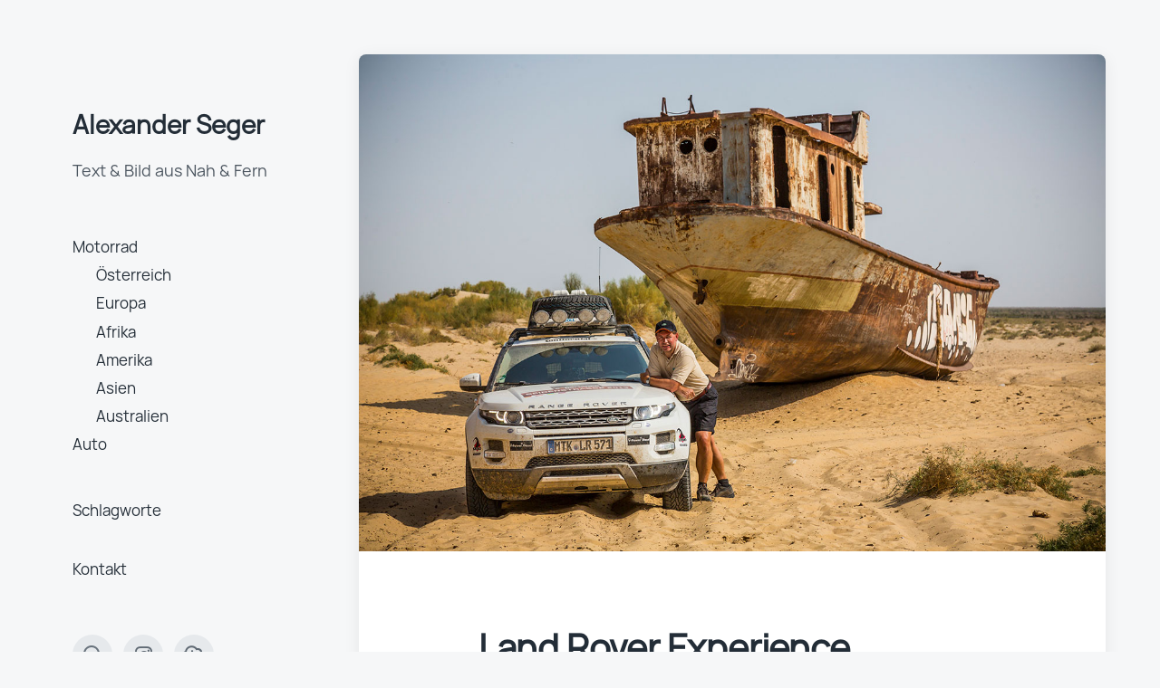

--- FILE ---
content_type: text/html; charset=UTF-8
request_url: https://www.seger.at/land-rover-experience-seidenstrasse-ein-schiff-wird-bleiben/
body_size: 18444
content:
<!DOCTYPE html>


<html class="no-js" lang="de">

	<head>

		<meta http-equiv="content-type" content="text/html" charset="UTF-8" />
		<meta name="viewport" content="width=device-width, initial-scale=1.0" >

		<link rel="profile" href="http://gmpg.org/xfn/11">

		<title>Land Rover Experience Seidenstraße: Ein Schiff wird bleiben &#8211; Alexander Seger</title>
<meta name='robots' content='max-image-preview:large' />
<link rel="alternate" type="application/rss+xml" title="Alexander Seger &raquo; Feed" href="https://www.seger.at/feed/" />
<link rel="alternate" type="application/rss+xml" title="Alexander Seger &raquo; Kommentar-Feed" href="https://www.seger.at/comments/feed/" />
<link rel="alternate" title="oEmbed (JSON)" type="application/json+oembed" href="https://www.seger.at/wp-json/oembed/1.0/embed?url=https%3A%2F%2Fwww.seger.at%2Fland-rover-experience-seidenstrasse-ein-schiff-wird-bleiben%2F" />
<link rel="alternate" title="oEmbed (XML)" type="text/xml+oembed" href="https://www.seger.at/wp-json/oembed/1.0/embed?url=https%3A%2F%2Fwww.seger.at%2Fland-rover-experience-seidenstrasse-ein-schiff-wird-bleiben%2F&#038;format=xml" />
<style id='wp-img-auto-sizes-contain-inline-css' type='text/css'>
img:is([sizes=auto i],[sizes^="auto," i]){contain-intrinsic-size:3000px 1500px}
/*# sourceURL=wp-img-auto-sizes-contain-inline-css */
</style>
<style id='wp-emoji-styles-inline-css' type='text/css'>

	img.wp-smiley, img.emoji {
		display: inline !important;
		border: none !important;
		box-shadow: none !important;
		height: 1em !important;
		width: 1em !important;
		margin: 0 0.07em !important;
		vertical-align: -0.1em !important;
		background: none !important;
		padding: 0 !important;
	}
/*# sourceURL=wp-emoji-styles-inline-css */
</style>
<style id='wp-block-library-inline-css' type='text/css'>
:root{--wp-block-synced-color:#7a00df;--wp-block-synced-color--rgb:122,0,223;--wp-bound-block-color:var(--wp-block-synced-color);--wp-editor-canvas-background:#ddd;--wp-admin-theme-color:#007cba;--wp-admin-theme-color--rgb:0,124,186;--wp-admin-theme-color-darker-10:#006ba1;--wp-admin-theme-color-darker-10--rgb:0,107,160.5;--wp-admin-theme-color-darker-20:#005a87;--wp-admin-theme-color-darker-20--rgb:0,90,135;--wp-admin-border-width-focus:2px}@media (min-resolution:192dpi){:root{--wp-admin-border-width-focus:1.5px}}.wp-element-button{cursor:pointer}:root .has-very-light-gray-background-color{background-color:#eee}:root .has-very-dark-gray-background-color{background-color:#313131}:root .has-very-light-gray-color{color:#eee}:root .has-very-dark-gray-color{color:#313131}:root .has-vivid-green-cyan-to-vivid-cyan-blue-gradient-background{background:linear-gradient(135deg,#00d084,#0693e3)}:root .has-purple-crush-gradient-background{background:linear-gradient(135deg,#34e2e4,#4721fb 50%,#ab1dfe)}:root .has-hazy-dawn-gradient-background{background:linear-gradient(135deg,#faaca8,#dad0ec)}:root .has-subdued-olive-gradient-background{background:linear-gradient(135deg,#fafae1,#67a671)}:root .has-atomic-cream-gradient-background{background:linear-gradient(135deg,#fdd79a,#004a59)}:root .has-nightshade-gradient-background{background:linear-gradient(135deg,#330968,#31cdcf)}:root .has-midnight-gradient-background{background:linear-gradient(135deg,#020381,#2874fc)}:root{--wp--preset--font-size--normal:16px;--wp--preset--font-size--huge:42px}.has-regular-font-size{font-size:1em}.has-larger-font-size{font-size:2.625em}.has-normal-font-size{font-size:var(--wp--preset--font-size--normal)}.has-huge-font-size{font-size:var(--wp--preset--font-size--huge)}.has-text-align-center{text-align:center}.has-text-align-left{text-align:left}.has-text-align-right{text-align:right}.has-fit-text{white-space:nowrap!important}#end-resizable-editor-section{display:none}.aligncenter{clear:both}.items-justified-left{justify-content:flex-start}.items-justified-center{justify-content:center}.items-justified-right{justify-content:flex-end}.items-justified-space-between{justify-content:space-between}.screen-reader-text{border:0;clip-path:inset(50%);height:1px;margin:-1px;overflow:hidden;padding:0;position:absolute;width:1px;word-wrap:normal!important}.screen-reader-text:focus{background-color:#ddd;clip-path:none;color:#444;display:block;font-size:1em;height:auto;left:5px;line-height:normal;padding:15px 23px 14px;text-decoration:none;top:5px;width:auto;z-index:100000}html :where(.has-border-color){border-style:solid}html :where([style*=border-top-color]){border-top-style:solid}html :where([style*=border-right-color]){border-right-style:solid}html :where([style*=border-bottom-color]){border-bottom-style:solid}html :where([style*=border-left-color]){border-left-style:solid}html :where([style*=border-width]){border-style:solid}html :where([style*=border-top-width]){border-top-style:solid}html :where([style*=border-right-width]){border-right-style:solid}html :where([style*=border-bottom-width]){border-bottom-style:solid}html :where([style*=border-left-width]){border-left-style:solid}html :where(img[class*=wp-image-]){height:auto;max-width:100%}:where(figure){margin:0 0 1em}html :where(.is-position-sticky){--wp-admin--admin-bar--position-offset:var(--wp-admin--admin-bar--height,0px)}@media screen and (max-width:600px){html :where(.is-position-sticky){--wp-admin--admin-bar--position-offset:0px}}

/*# sourceURL=wp-block-library-inline-css */
</style><style id='wp-block-gallery-inline-css' type='text/css'>
.blocks-gallery-grid:not(.has-nested-images),.wp-block-gallery:not(.has-nested-images){display:flex;flex-wrap:wrap;list-style-type:none;margin:0;padding:0}.blocks-gallery-grid:not(.has-nested-images) .blocks-gallery-image,.blocks-gallery-grid:not(.has-nested-images) .blocks-gallery-item,.wp-block-gallery:not(.has-nested-images) .blocks-gallery-image,.wp-block-gallery:not(.has-nested-images) .blocks-gallery-item{display:flex;flex-direction:column;flex-grow:1;justify-content:center;margin:0 1em 1em 0;position:relative;width:calc(50% - 1em)}.blocks-gallery-grid:not(.has-nested-images) .blocks-gallery-image:nth-of-type(2n),.blocks-gallery-grid:not(.has-nested-images) .blocks-gallery-item:nth-of-type(2n),.wp-block-gallery:not(.has-nested-images) .blocks-gallery-image:nth-of-type(2n),.wp-block-gallery:not(.has-nested-images) .blocks-gallery-item:nth-of-type(2n){margin-right:0}.blocks-gallery-grid:not(.has-nested-images) .blocks-gallery-image figure,.blocks-gallery-grid:not(.has-nested-images) .blocks-gallery-item figure,.wp-block-gallery:not(.has-nested-images) .blocks-gallery-image figure,.wp-block-gallery:not(.has-nested-images) .blocks-gallery-item figure{align-items:flex-end;display:flex;height:100%;justify-content:flex-start;margin:0}.blocks-gallery-grid:not(.has-nested-images) .blocks-gallery-image img,.blocks-gallery-grid:not(.has-nested-images) .blocks-gallery-item img,.wp-block-gallery:not(.has-nested-images) .blocks-gallery-image img,.wp-block-gallery:not(.has-nested-images) .blocks-gallery-item img{display:block;height:auto;max-width:100%;width:auto}.blocks-gallery-grid:not(.has-nested-images) .blocks-gallery-image figcaption,.blocks-gallery-grid:not(.has-nested-images) .blocks-gallery-item figcaption,.wp-block-gallery:not(.has-nested-images) .blocks-gallery-image figcaption,.wp-block-gallery:not(.has-nested-images) .blocks-gallery-item figcaption{background:linear-gradient(0deg,#000000b3,#0000004d 70%,#0000);bottom:0;box-sizing:border-box;color:#fff;font-size:.8em;margin:0;max-height:100%;overflow:auto;padding:3em .77em .7em;position:absolute;text-align:center;width:100%;z-index:2}.blocks-gallery-grid:not(.has-nested-images) .blocks-gallery-image figcaption img,.blocks-gallery-grid:not(.has-nested-images) .blocks-gallery-item figcaption img,.wp-block-gallery:not(.has-nested-images) .blocks-gallery-image figcaption img,.wp-block-gallery:not(.has-nested-images) .blocks-gallery-item figcaption img{display:inline}.blocks-gallery-grid:not(.has-nested-images) figcaption,.wp-block-gallery:not(.has-nested-images) figcaption{flex-grow:1}.blocks-gallery-grid:not(.has-nested-images).is-cropped .blocks-gallery-image a,.blocks-gallery-grid:not(.has-nested-images).is-cropped .blocks-gallery-image img,.blocks-gallery-grid:not(.has-nested-images).is-cropped .blocks-gallery-item a,.blocks-gallery-grid:not(.has-nested-images).is-cropped .blocks-gallery-item img,.wp-block-gallery:not(.has-nested-images).is-cropped .blocks-gallery-image a,.wp-block-gallery:not(.has-nested-images).is-cropped .blocks-gallery-image img,.wp-block-gallery:not(.has-nested-images).is-cropped .blocks-gallery-item a,.wp-block-gallery:not(.has-nested-images).is-cropped .blocks-gallery-item img{flex:1;height:100%;object-fit:cover;width:100%}.blocks-gallery-grid:not(.has-nested-images).columns-1 .blocks-gallery-image,.blocks-gallery-grid:not(.has-nested-images).columns-1 .blocks-gallery-item,.wp-block-gallery:not(.has-nested-images).columns-1 .blocks-gallery-image,.wp-block-gallery:not(.has-nested-images).columns-1 .blocks-gallery-item{margin-right:0;width:100%}@media (min-width:600px){.blocks-gallery-grid:not(.has-nested-images).columns-3 .blocks-gallery-image,.blocks-gallery-grid:not(.has-nested-images).columns-3 .blocks-gallery-item,.wp-block-gallery:not(.has-nested-images).columns-3 .blocks-gallery-image,.wp-block-gallery:not(.has-nested-images).columns-3 .blocks-gallery-item{margin-right:1em;width:calc(33.33333% - .66667em)}.blocks-gallery-grid:not(.has-nested-images).columns-4 .blocks-gallery-image,.blocks-gallery-grid:not(.has-nested-images).columns-4 .blocks-gallery-item,.wp-block-gallery:not(.has-nested-images).columns-4 .blocks-gallery-image,.wp-block-gallery:not(.has-nested-images).columns-4 .blocks-gallery-item{margin-right:1em;width:calc(25% - .75em)}.blocks-gallery-grid:not(.has-nested-images).columns-5 .blocks-gallery-image,.blocks-gallery-grid:not(.has-nested-images).columns-5 .blocks-gallery-item,.wp-block-gallery:not(.has-nested-images).columns-5 .blocks-gallery-image,.wp-block-gallery:not(.has-nested-images).columns-5 .blocks-gallery-item{margin-right:1em;width:calc(20% - .8em)}.blocks-gallery-grid:not(.has-nested-images).columns-6 .blocks-gallery-image,.blocks-gallery-grid:not(.has-nested-images).columns-6 .blocks-gallery-item,.wp-block-gallery:not(.has-nested-images).columns-6 .blocks-gallery-image,.wp-block-gallery:not(.has-nested-images).columns-6 .blocks-gallery-item{margin-right:1em;width:calc(16.66667% - .83333em)}.blocks-gallery-grid:not(.has-nested-images).columns-7 .blocks-gallery-image,.blocks-gallery-grid:not(.has-nested-images).columns-7 .blocks-gallery-item,.wp-block-gallery:not(.has-nested-images).columns-7 .blocks-gallery-image,.wp-block-gallery:not(.has-nested-images).columns-7 .blocks-gallery-item{margin-right:1em;width:calc(14.28571% - .85714em)}.blocks-gallery-grid:not(.has-nested-images).columns-8 .blocks-gallery-image,.blocks-gallery-grid:not(.has-nested-images).columns-8 .blocks-gallery-item,.wp-block-gallery:not(.has-nested-images).columns-8 .blocks-gallery-image,.wp-block-gallery:not(.has-nested-images).columns-8 .blocks-gallery-item{margin-right:1em;width:calc(12.5% - .875em)}.blocks-gallery-grid:not(.has-nested-images).columns-1 .blocks-gallery-image:nth-of-type(1n),.blocks-gallery-grid:not(.has-nested-images).columns-1 .blocks-gallery-item:nth-of-type(1n),.blocks-gallery-grid:not(.has-nested-images).columns-2 .blocks-gallery-image:nth-of-type(2n),.blocks-gallery-grid:not(.has-nested-images).columns-2 .blocks-gallery-item:nth-of-type(2n),.blocks-gallery-grid:not(.has-nested-images).columns-3 .blocks-gallery-image:nth-of-type(3n),.blocks-gallery-grid:not(.has-nested-images).columns-3 .blocks-gallery-item:nth-of-type(3n),.blocks-gallery-grid:not(.has-nested-images).columns-4 .blocks-gallery-image:nth-of-type(4n),.blocks-gallery-grid:not(.has-nested-images).columns-4 .blocks-gallery-item:nth-of-type(4n),.blocks-gallery-grid:not(.has-nested-images).columns-5 .blocks-gallery-image:nth-of-type(5n),.blocks-gallery-grid:not(.has-nested-images).columns-5 .blocks-gallery-item:nth-of-type(5n),.blocks-gallery-grid:not(.has-nested-images).columns-6 .blocks-gallery-image:nth-of-type(6n),.blocks-gallery-grid:not(.has-nested-images).columns-6 .blocks-gallery-item:nth-of-type(6n),.blocks-gallery-grid:not(.has-nested-images).columns-7 .blocks-gallery-image:nth-of-type(7n),.blocks-gallery-grid:not(.has-nested-images).columns-7 .blocks-gallery-item:nth-of-type(7n),.blocks-gallery-grid:not(.has-nested-images).columns-8 .blocks-gallery-image:nth-of-type(8n),.blocks-gallery-grid:not(.has-nested-images).columns-8 .blocks-gallery-item:nth-of-type(8n),.wp-block-gallery:not(.has-nested-images).columns-1 .blocks-gallery-image:nth-of-type(1n),.wp-block-gallery:not(.has-nested-images).columns-1 .blocks-gallery-item:nth-of-type(1n),.wp-block-gallery:not(.has-nested-images).columns-2 .blocks-gallery-image:nth-of-type(2n),.wp-block-gallery:not(.has-nested-images).columns-2 .blocks-gallery-item:nth-of-type(2n),.wp-block-gallery:not(.has-nested-images).columns-3 .blocks-gallery-image:nth-of-type(3n),.wp-block-gallery:not(.has-nested-images).columns-3 .blocks-gallery-item:nth-of-type(3n),.wp-block-gallery:not(.has-nested-images).columns-4 .blocks-gallery-image:nth-of-type(4n),.wp-block-gallery:not(.has-nested-images).columns-4 .blocks-gallery-item:nth-of-type(4n),.wp-block-gallery:not(.has-nested-images).columns-5 .blocks-gallery-image:nth-of-type(5n),.wp-block-gallery:not(.has-nested-images).columns-5 .blocks-gallery-item:nth-of-type(5n),.wp-block-gallery:not(.has-nested-images).columns-6 .blocks-gallery-image:nth-of-type(6n),.wp-block-gallery:not(.has-nested-images).columns-6 .blocks-gallery-item:nth-of-type(6n),.wp-block-gallery:not(.has-nested-images).columns-7 .blocks-gallery-image:nth-of-type(7n),.wp-block-gallery:not(.has-nested-images).columns-7 .blocks-gallery-item:nth-of-type(7n),.wp-block-gallery:not(.has-nested-images).columns-8 .blocks-gallery-image:nth-of-type(8n),.wp-block-gallery:not(.has-nested-images).columns-8 .blocks-gallery-item:nth-of-type(8n){margin-right:0}}.blocks-gallery-grid:not(.has-nested-images) .blocks-gallery-image:last-child,.blocks-gallery-grid:not(.has-nested-images) .blocks-gallery-item:last-child,.wp-block-gallery:not(.has-nested-images) .blocks-gallery-image:last-child,.wp-block-gallery:not(.has-nested-images) .blocks-gallery-item:last-child{margin-right:0}.blocks-gallery-grid:not(.has-nested-images).alignleft,.blocks-gallery-grid:not(.has-nested-images).alignright,.wp-block-gallery:not(.has-nested-images).alignleft,.wp-block-gallery:not(.has-nested-images).alignright{max-width:420px;width:100%}.blocks-gallery-grid:not(.has-nested-images).aligncenter .blocks-gallery-item figure,.wp-block-gallery:not(.has-nested-images).aligncenter .blocks-gallery-item figure{justify-content:center}.wp-block-gallery:not(.is-cropped) .blocks-gallery-item{align-self:flex-start}figure.wp-block-gallery.has-nested-images{align-items:normal}.wp-block-gallery.has-nested-images figure.wp-block-image:not(#individual-image){margin:0;width:calc(50% - var(--wp--style--unstable-gallery-gap, 16px)/2)}.wp-block-gallery.has-nested-images figure.wp-block-image{box-sizing:border-box;display:flex;flex-direction:column;flex-grow:1;justify-content:center;max-width:100%;position:relative}.wp-block-gallery.has-nested-images figure.wp-block-image>a,.wp-block-gallery.has-nested-images figure.wp-block-image>div{flex-direction:column;flex-grow:1;margin:0}.wp-block-gallery.has-nested-images figure.wp-block-image img{display:block;height:auto;max-width:100%!important;width:auto}.wp-block-gallery.has-nested-images figure.wp-block-image figcaption,.wp-block-gallery.has-nested-images figure.wp-block-image:has(figcaption):before{bottom:0;left:0;max-height:100%;position:absolute;right:0}.wp-block-gallery.has-nested-images figure.wp-block-image:has(figcaption):before{backdrop-filter:blur(3px);content:"";height:100%;-webkit-mask-image:linear-gradient(0deg,#000 20%,#0000);mask-image:linear-gradient(0deg,#000 20%,#0000);max-height:40%;pointer-events:none}.wp-block-gallery.has-nested-images figure.wp-block-image figcaption{box-sizing:border-box;color:#fff;font-size:13px;margin:0;overflow:auto;padding:1em;text-align:center;text-shadow:0 0 1.5px #000}.wp-block-gallery.has-nested-images figure.wp-block-image figcaption::-webkit-scrollbar{height:12px;width:12px}.wp-block-gallery.has-nested-images figure.wp-block-image figcaption::-webkit-scrollbar-track{background-color:initial}.wp-block-gallery.has-nested-images figure.wp-block-image figcaption::-webkit-scrollbar-thumb{background-clip:padding-box;background-color:initial;border:3px solid #0000;border-radius:8px}.wp-block-gallery.has-nested-images figure.wp-block-image figcaption:focus-within::-webkit-scrollbar-thumb,.wp-block-gallery.has-nested-images figure.wp-block-image figcaption:focus::-webkit-scrollbar-thumb,.wp-block-gallery.has-nested-images figure.wp-block-image figcaption:hover::-webkit-scrollbar-thumb{background-color:#fffc}.wp-block-gallery.has-nested-images figure.wp-block-image figcaption{scrollbar-color:#0000 #0000;scrollbar-gutter:stable both-edges;scrollbar-width:thin}.wp-block-gallery.has-nested-images figure.wp-block-image figcaption:focus,.wp-block-gallery.has-nested-images figure.wp-block-image figcaption:focus-within,.wp-block-gallery.has-nested-images figure.wp-block-image figcaption:hover{scrollbar-color:#fffc #0000}.wp-block-gallery.has-nested-images figure.wp-block-image figcaption{will-change:transform}@media (hover:none){.wp-block-gallery.has-nested-images figure.wp-block-image figcaption{scrollbar-color:#fffc #0000}}.wp-block-gallery.has-nested-images figure.wp-block-image figcaption{background:linear-gradient(0deg,#0006,#0000)}.wp-block-gallery.has-nested-images figure.wp-block-image figcaption img{display:inline}.wp-block-gallery.has-nested-images figure.wp-block-image figcaption a{color:inherit}.wp-block-gallery.has-nested-images figure.wp-block-image.has-custom-border img{box-sizing:border-box}.wp-block-gallery.has-nested-images figure.wp-block-image.has-custom-border>a,.wp-block-gallery.has-nested-images figure.wp-block-image.has-custom-border>div,.wp-block-gallery.has-nested-images figure.wp-block-image.is-style-rounded>a,.wp-block-gallery.has-nested-images figure.wp-block-image.is-style-rounded>div{flex:1 1 auto}.wp-block-gallery.has-nested-images figure.wp-block-image.has-custom-border figcaption,.wp-block-gallery.has-nested-images figure.wp-block-image.is-style-rounded figcaption{background:none;color:inherit;flex:initial;margin:0;padding:10px 10px 9px;position:relative;text-shadow:none}.wp-block-gallery.has-nested-images figure.wp-block-image.has-custom-border:before,.wp-block-gallery.has-nested-images figure.wp-block-image.is-style-rounded:before{content:none}.wp-block-gallery.has-nested-images figcaption{flex-basis:100%;flex-grow:1;text-align:center}.wp-block-gallery.has-nested-images:not(.is-cropped) figure.wp-block-image:not(#individual-image){margin-bottom:auto;margin-top:0}.wp-block-gallery.has-nested-images.is-cropped figure.wp-block-image:not(#individual-image){align-self:inherit}.wp-block-gallery.has-nested-images.is-cropped figure.wp-block-image:not(#individual-image)>a,.wp-block-gallery.has-nested-images.is-cropped figure.wp-block-image:not(#individual-image)>div:not(.components-drop-zone){display:flex}.wp-block-gallery.has-nested-images.is-cropped figure.wp-block-image:not(#individual-image) a,.wp-block-gallery.has-nested-images.is-cropped figure.wp-block-image:not(#individual-image) img{flex:1 0 0%;height:100%;object-fit:cover;width:100%}.wp-block-gallery.has-nested-images.columns-1 figure.wp-block-image:not(#individual-image){width:100%}@media (min-width:600px){.wp-block-gallery.has-nested-images.columns-3 figure.wp-block-image:not(#individual-image){width:calc(33.33333% - var(--wp--style--unstable-gallery-gap, 16px)*.66667)}.wp-block-gallery.has-nested-images.columns-4 figure.wp-block-image:not(#individual-image){width:calc(25% - var(--wp--style--unstable-gallery-gap, 16px)*.75)}.wp-block-gallery.has-nested-images.columns-5 figure.wp-block-image:not(#individual-image){width:calc(20% - var(--wp--style--unstable-gallery-gap, 16px)*.8)}.wp-block-gallery.has-nested-images.columns-6 figure.wp-block-image:not(#individual-image){width:calc(16.66667% - var(--wp--style--unstable-gallery-gap, 16px)*.83333)}.wp-block-gallery.has-nested-images.columns-7 figure.wp-block-image:not(#individual-image){width:calc(14.28571% - var(--wp--style--unstable-gallery-gap, 16px)*.85714)}.wp-block-gallery.has-nested-images.columns-8 figure.wp-block-image:not(#individual-image){width:calc(12.5% - var(--wp--style--unstable-gallery-gap, 16px)*.875)}.wp-block-gallery.has-nested-images.columns-default figure.wp-block-image:not(#individual-image){width:calc(33.33% - var(--wp--style--unstable-gallery-gap, 16px)*.66667)}.wp-block-gallery.has-nested-images.columns-default figure.wp-block-image:not(#individual-image):first-child:nth-last-child(2),.wp-block-gallery.has-nested-images.columns-default figure.wp-block-image:not(#individual-image):first-child:nth-last-child(2)~figure.wp-block-image:not(#individual-image){width:calc(50% - var(--wp--style--unstable-gallery-gap, 16px)*.5)}.wp-block-gallery.has-nested-images.columns-default figure.wp-block-image:not(#individual-image):first-child:last-child{width:100%}}.wp-block-gallery.has-nested-images.alignleft,.wp-block-gallery.has-nested-images.alignright{max-width:420px;width:100%}.wp-block-gallery.has-nested-images.aligncenter{justify-content:center}
/*# sourceURL=https://www.seger.at/wp-includes/blocks/gallery/style.min.css */
</style>
<style id='wp-block-image-inline-css' type='text/css'>
.wp-block-image>a,.wp-block-image>figure>a{display:inline-block}.wp-block-image img{box-sizing:border-box;height:auto;max-width:100%;vertical-align:bottom}@media not (prefers-reduced-motion){.wp-block-image img.hide{visibility:hidden}.wp-block-image img.show{animation:show-content-image .4s}}.wp-block-image[style*=border-radius] img,.wp-block-image[style*=border-radius]>a{border-radius:inherit}.wp-block-image.has-custom-border img{box-sizing:border-box}.wp-block-image.aligncenter{text-align:center}.wp-block-image.alignfull>a,.wp-block-image.alignwide>a{width:100%}.wp-block-image.alignfull img,.wp-block-image.alignwide img{height:auto;width:100%}.wp-block-image .aligncenter,.wp-block-image .alignleft,.wp-block-image .alignright,.wp-block-image.aligncenter,.wp-block-image.alignleft,.wp-block-image.alignright{display:table}.wp-block-image .aligncenter>figcaption,.wp-block-image .alignleft>figcaption,.wp-block-image .alignright>figcaption,.wp-block-image.aligncenter>figcaption,.wp-block-image.alignleft>figcaption,.wp-block-image.alignright>figcaption{caption-side:bottom;display:table-caption}.wp-block-image .alignleft{float:left;margin:.5em 1em .5em 0}.wp-block-image .alignright{float:right;margin:.5em 0 .5em 1em}.wp-block-image .aligncenter{margin-left:auto;margin-right:auto}.wp-block-image :where(figcaption){margin-bottom:1em;margin-top:.5em}.wp-block-image.is-style-circle-mask img{border-radius:9999px}@supports ((-webkit-mask-image:none) or (mask-image:none)) or (-webkit-mask-image:none){.wp-block-image.is-style-circle-mask img{border-radius:0;-webkit-mask-image:url('data:image/svg+xml;utf8,<svg viewBox="0 0 100 100" xmlns="http://www.w3.org/2000/svg"><circle cx="50" cy="50" r="50"/></svg>');mask-image:url('data:image/svg+xml;utf8,<svg viewBox="0 0 100 100" xmlns="http://www.w3.org/2000/svg"><circle cx="50" cy="50" r="50"/></svg>');mask-mode:alpha;-webkit-mask-position:center;mask-position:center;-webkit-mask-repeat:no-repeat;mask-repeat:no-repeat;-webkit-mask-size:contain;mask-size:contain}}:root :where(.wp-block-image.is-style-rounded img,.wp-block-image .is-style-rounded img){border-radius:9999px}.wp-block-image figure{margin:0}.wp-lightbox-container{display:flex;flex-direction:column;position:relative}.wp-lightbox-container img{cursor:zoom-in}.wp-lightbox-container img:hover+button{opacity:1}.wp-lightbox-container button{align-items:center;backdrop-filter:blur(16px) saturate(180%);background-color:#5a5a5a40;border:none;border-radius:4px;cursor:zoom-in;display:flex;height:20px;justify-content:center;opacity:0;padding:0;position:absolute;right:16px;text-align:center;top:16px;width:20px;z-index:100}@media not (prefers-reduced-motion){.wp-lightbox-container button{transition:opacity .2s ease}}.wp-lightbox-container button:focus-visible{outline:3px auto #5a5a5a40;outline:3px auto -webkit-focus-ring-color;outline-offset:3px}.wp-lightbox-container button:hover{cursor:pointer;opacity:1}.wp-lightbox-container button:focus{opacity:1}.wp-lightbox-container button:focus,.wp-lightbox-container button:hover,.wp-lightbox-container button:not(:hover):not(:active):not(.has-background){background-color:#5a5a5a40;border:none}.wp-lightbox-overlay{box-sizing:border-box;cursor:zoom-out;height:100vh;left:0;overflow:hidden;position:fixed;top:0;visibility:hidden;width:100%;z-index:100000}.wp-lightbox-overlay .close-button{align-items:center;cursor:pointer;display:flex;justify-content:center;min-height:40px;min-width:40px;padding:0;position:absolute;right:calc(env(safe-area-inset-right) + 16px);top:calc(env(safe-area-inset-top) + 16px);z-index:5000000}.wp-lightbox-overlay .close-button:focus,.wp-lightbox-overlay .close-button:hover,.wp-lightbox-overlay .close-button:not(:hover):not(:active):not(.has-background){background:none;border:none}.wp-lightbox-overlay .lightbox-image-container{height:var(--wp--lightbox-container-height);left:50%;overflow:hidden;position:absolute;top:50%;transform:translate(-50%,-50%);transform-origin:top left;width:var(--wp--lightbox-container-width);z-index:9999999999}.wp-lightbox-overlay .wp-block-image{align-items:center;box-sizing:border-box;display:flex;height:100%;justify-content:center;margin:0;position:relative;transform-origin:0 0;width:100%;z-index:3000000}.wp-lightbox-overlay .wp-block-image img{height:var(--wp--lightbox-image-height);min-height:var(--wp--lightbox-image-height);min-width:var(--wp--lightbox-image-width);width:var(--wp--lightbox-image-width)}.wp-lightbox-overlay .wp-block-image figcaption{display:none}.wp-lightbox-overlay button{background:none;border:none}.wp-lightbox-overlay .scrim{background-color:#fff;height:100%;opacity:.9;position:absolute;width:100%;z-index:2000000}.wp-lightbox-overlay.active{visibility:visible}@media not (prefers-reduced-motion){.wp-lightbox-overlay.active{animation:turn-on-visibility .25s both}.wp-lightbox-overlay.active img{animation:turn-on-visibility .35s both}.wp-lightbox-overlay.show-closing-animation:not(.active){animation:turn-off-visibility .35s both}.wp-lightbox-overlay.show-closing-animation:not(.active) img{animation:turn-off-visibility .25s both}.wp-lightbox-overlay.zoom.active{animation:none;opacity:1;visibility:visible}.wp-lightbox-overlay.zoom.active .lightbox-image-container{animation:lightbox-zoom-in .4s}.wp-lightbox-overlay.zoom.active .lightbox-image-container img{animation:none}.wp-lightbox-overlay.zoom.active .scrim{animation:turn-on-visibility .4s forwards}.wp-lightbox-overlay.zoom.show-closing-animation:not(.active){animation:none}.wp-lightbox-overlay.zoom.show-closing-animation:not(.active) .lightbox-image-container{animation:lightbox-zoom-out .4s}.wp-lightbox-overlay.zoom.show-closing-animation:not(.active) .lightbox-image-container img{animation:none}.wp-lightbox-overlay.zoom.show-closing-animation:not(.active) .scrim{animation:turn-off-visibility .4s forwards}}@keyframes show-content-image{0%{visibility:hidden}99%{visibility:hidden}to{visibility:visible}}@keyframes turn-on-visibility{0%{opacity:0}to{opacity:1}}@keyframes turn-off-visibility{0%{opacity:1;visibility:visible}99%{opacity:0;visibility:visible}to{opacity:0;visibility:hidden}}@keyframes lightbox-zoom-in{0%{transform:translate(calc((-100vw + var(--wp--lightbox-scrollbar-width))/2 + var(--wp--lightbox-initial-left-position)),calc(-50vh + var(--wp--lightbox-initial-top-position))) scale(var(--wp--lightbox-scale))}to{transform:translate(-50%,-50%) scale(1)}}@keyframes lightbox-zoom-out{0%{transform:translate(-50%,-50%) scale(1);visibility:visible}99%{visibility:visible}to{transform:translate(calc((-100vw + var(--wp--lightbox-scrollbar-width))/2 + var(--wp--lightbox-initial-left-position)),calc(-50vh + var(--wp--lightbox-initial-top-position))) scale(var(--wp--lightbox-scale));visibility:hidden}}
/*# sourceURL=https://www.seger.at/wp-includes/blocks/image/style.min.css */
</style>
<style id='wp-block-group-inline-css' type='text/css'>
.wp-block-group{box-sizing:border-box}:where(.wp-block-group.wp-block-group-is-layout-constrained){position:relative}
/*# sourceURL=https://www.seger.at/wp-includes/blocks/group/style.min.css */
</style>
<style id='wp-block-paragraph-inline-css' type='text/css'>
.is-small-text{font-size:.875em}.is-regular-text{font-size:1em}.is-large-text{font-size:2.25em}.is-larger-text{font-size:3em}.has-drop-cap:not(:focus):first-letter{float:left;font-size:8.4em;font-style:normal;font-weight:100;line-height:.68;margin:.05em .1em 0 0;text-transform:uppercase}body.rtl .has-drop-cap:not(:focus):first-letter{float:none;margin-left:.1em}p.has-drop-cap.has-background{overflow:hidden}:root :where(p.has-background){padding:1.25em 2.375em}:where(p.has-text-color:not(.has-link-color)) a{color:inherit}p.has-text-align-left[style*="writing-mode:vertical-lr"],p.has-text-align-right[style*="writing-mode:vertical-rl"]{rotate:180deg}
/*# sourceURL=https://www.seger.at/wp-includes/blocks/paragraph/style.min.css */
</style>
<style id='wp-block-preformatted-inline-css' type='text/css'>
.wp-block-preformatted{box-sizing:border-box;white-space:pre-wrap}:where(.wp-block-preformatted.has-background){padding:1.25em 2.375em}
/*# sourceURL=https://www.seger.at/wp-includes/blocks/preformatted/style.min.css */
</style>
<style id='wp-block-pullquote-inline-css' type='text/css'>
.wp-block-pullquote{box-sizing:border-box;margin:0 0 1em;overflow-wrap:break-word;padding:4em 0;text-align:center}.wp-block-pullquote blockquote,.wp-block-pullquote p{color:inherit}.wp-block-pullquote blockquote{margin:0}.wp-block-pullquote p{margin-top:0}.wp-block-pullquote p:last-child{margin-bottom:0}.wp-block-pullquote.alignleft,.wp-block-pullquote.alignright{max-width:420px}.wp-block-pullquote cite,.wp-block-pullquote footer{position:relative}.wp-block-pullquote .has-text-color a{color:inherit}.wp-block-pullquote.has-text-align-left blockquote{text-align:left}.wp-block-pullquote.has-text-align-right blockquote{text-align:right}.wp-block-pullquote.has-text-align-center blockquote{text-align:center}.wp-block-pullquote.is-style-solid-color{border:none}.wp-block-pullquote.is-style-solid-color blockquote{margin-left:auto;margin-right:auto;max-width:60%}.wp-block-pullquote.is-style-solid-color blockquote p{font-size:2em;margin-bottom:0;margin-top:0}.wp-block-pullquote.is-style-solid-color blockquote cite{font-style:normal;text-transform:none}.wp-block-pullquote :where(cite){color:inherit;display:block}
/*# sourceURL=https://www.seger.at/wp-includes/blocks/pullquote/style.min.css */
</style>
<style id='wp-block-separator-inline-css' type='text/css'>
@charset "UTF-8";.wp-block-separator{border:none;border-top:2px solid}:root :where(.wp-block-separator.is-style-dots){height:auto;line-height:1;text-align:center}:root :where(.wp-block-separator.is-style-dots):before{color:currentColor;content:"···";font-family:serif;font-size:1.5em;letter-spacing:2em;padding-left:2em}.wp-block-separator.is-style-dots{background:none!important;border:none!important}
/*# sourceURL=https://www.seger.at/wp-includes/blocks/separator/style.min.css */
</style>
<style id='global-styles-inline-css' type='text/css'>
:root{--wp--preset--aspect-ratio--square: 1;--wp--preset--aspect-ratio--4-3: 4/3;--wp--preset--aspect-ratio--3-4: 3/4;--wp--preset--aspect-ratio--3-2: 3/2;--wp--preset--aspect-ratio--2-3: 2/3;--wp--preset--aspect-ratio--16-9: 16/9;--wp--preset--aspect-ratio--9-16: 9/16;--wp--preset--color--black: #232D37;--wp--preset--color--cyan-bluish-gray: #abb8c3;--wp--preset--color--white: #FFF;--wp--preset--color--pale-pink: #f78da7;--wp--preset--color--vivid-red: #cf2e2e;--wp--preset--color--luminous-vivid-orange: #ff6900;--wp--preset--color--luminous-vivid-amber: #fcb900;--wp--preset--color--light-green-cyan: #7bdcb5;--wp--preset--color--vivid-green-cyan: #00d084;--wp--preset--color--pale-cyan-blue: #8ed1fc;--wp--preset--color--vivid-cyan-blue: #0693e3;--wp--preset--color--vivid-purple: #9b51e0;--wp--preset--color--darkest-gray: #4B555F;--wp--preset--color--darker-gray: #69737D;--wp--preset--color--gray: #9BA5AF;--wp--preset--color--light-gray: #DCDFE2;--wp--preset--color--lightest-gray: #E6E9EC;--wp--preset--gradient--vivid-cyan-blue-to-vivid-purple: linear-gradient(135deg,rgb(6,147,227) 0%,rgb(155,81,224) 100%);--wp--preset--gradient--light-green-cyan-to-vivid-green-cyan: linear-gradient(135deg,rgb(122,220,180) 0%,rgb(0,208,130) 100%);--wp--preset--gradient--luminous-vivid-amber-to-luminous-vivid-orange: linear-gradient(135deg,rgb(252,185,0) 0%,rgb(255,105,0) 100%);--wp--preset--gradient--luminous-vivid-orange-to-vivid-red: linear-gradient(135deg,rgb(255,105,0) 0%,rgb(207,46,46) 100%);--wp--preset--gradient--very-light-gray-to-cyan-bluish-gray: linear-gradient(135deg,rgb(238,238,238) 0%,rgb(169,184,195) 100%);--wp--preset--gradient--cool-to-warm-spectrum: linear-gradient(135deg,rgb(74,234,220) 0%,rgb(151,120,209) 20%,rgb(207,42,186) 40%,rgb(238,44,130) 60%,rgb(251,105,98) 80%,rgb(254,248,76) 100%);--wp--preset--gradient--blush-light-purple: linear-gradient(135deg,rgb(255,206,236) 0%,rgb(152,150,240) 100%);--wp--preset--gradient--blush-bordeaux: linear-gradient(135deg,rgb(254,205,165) 0%,rgb(254,45,45) 50%,rgb(107,0,62) 100%);--wp--preset--gradient--luminous-dusk: linear-gradient(135deg,rgb(255,203,112) 0%,rgb(199,81,192) 50%,rgb(65,88,208) 100%);--wp--preset--gradient--pale-ocean: linear-gradient(135deg,rgb(255,245,203) 0%,rgb(182,227,212) 50%,rgb(51,167,181) 100%);--wp--preset--gradient--electric-grass: linear-gradient(135deg,rgb(202,248,128) 0%,rgb(113,206,126) 100%);--wp--preset--gradient--midnight: linear-gradient(135deg,rgb(2,3,129) 0%,rgb(40,116,252) 100%);--wp--preset--font-size--small: 16px;--wp--preset--font-size--medium: 20px;--wp--preset--font-size--large: 24px;--wp--preset--font-size--x-large: 42px;--wp--preset--font-size--normal: 19px;--wp--preset--font-size--larger: 32px;--wp--preset--spacing--20: 0.44rem;--wp--preset--spacing--30: 0.67rem;--wp--preset--spacing--40: 1rem;--wp--preset--spacing--50: 1.5rem;--wp--preset--spacing--60: 2.25rem;--wp--preset--spacing--70: 3.38rem;--wp--preset--spacing--80: 5.06rem;--wp--preset--shadow--natural: 6px 6px 9px rgba(0, 0, 0, 0.2);--wp--preset--shadow--deep: 12px 12px 50px rgba(0, 0, 0, 0.4);--wp--preset--shadow--sharp: 6px 6px 0px rgba(0, 0, 0, 0.2);--wp--preset--shadow--outlined: 6px 6px 0px -3px rgb(255, 255, 255), 6px 6px rgb(0, 0, 0);--wp--preset--shadow--crisp: 6px 6px 0px rgb(0, 0, 0);}:where(.is-layout-flex){gap: 0.5em;}:where(.is-layout-grid){gap: 0.5em;}body .is-layout-flex{display: flex;}.is-layout-flex{flex-wrap: wrap;align-items: center;}.is-layout-flex > :is(*, div){margin: 0;}body .is-layout-grid{display: grid;}.is-layout-grid > :is(*, div){margin: 0;}:where(.wp-block-columns.is-layout-flex){gap: 2em;}:where(.wp-block-columns.is-layout-grid){gap: 2em;}:where(.wp-block-post-template.is-layout-flex){gap: 1.25em;}:where(.wp-block-post-template.is-layout-grid){gap: 1.25em;}.has-black-color{color: var(--wp--preset--color--black) !important;}.has-cyan-bluish-gray-color{color: var(--wp--preset--color--cyan-bluish-gray) !important;}.has-white-color{color: var(--wp--preset--color--white) !important;}.has-pale-pink-color{color: var(--wp--preset--color--pale-pink) !important;}.has-vivid-red-color{color: var(--wp--preset--color--vivid-red) !important;}.has-luminous-vivid-orange-color{color: var(--wp--preset--color--luminous-vivid-orange) !important;}.has-luminous-vivid-amber-color{color: var(--wp--preset--color--luminous-vivid-amber) !important;}.has-light-green-cyan-color{color: var(--wp--preset--color--light-green-cyan) !important;}.has-vivid-green-cyan-color{color: var(--wp--preset--color--vivid-green-cyan) !important;}.has-pale-cyan-blue-color{color: var(--wp--preset--color--pale-cyan-blue) !important;}.has-vivid-cyan-blue-color{color: var(--wp--preset--color--vivid-cyan-blue) !important;}.has-vivid-purple-color{color: var(--wp--preset--color--vivid-purple) !important;}.has-black-background-color{background-color: var(--wp--preset--color--black) !important;}.has-cyan-bluish-gray-background-color{background-color: var(--wp--preset--color--cyan-bluish-gray) !important;}.has-white-background-color{background-color: var(--wp--preset--color--white) !important;}.has-pale-pink-background-color{background-color: var(--wp--preset--color--pale-pink) !important;}.has-vivid-red-background-color{background-color: var(--wp--preset--color--vivid-red) !important;}.has-luminous-vivid-orange-background-color{background-color: var(--wp--preset--color--luminous-vivid-orange) !important;}.has-luminous-vivid-amber-background-color{background-color: var(--wp--preset--color--luminous-vivid-amber) !important;}.has-light-green-cyan-background-color{background-color: var(--wp--preset--color--light-green-cyan) !important;}.has-vivid-green-cyan-background-color{background-color: var(--wp--preset--color--vivid-green-cyan) !important;}.has-pale-cyan-blue-background-color{background-color: var(--wp--preset--color--pale-cyan-blue) !important;}.has-vivid-cyan-blue-background-color{background-color: var(--wp--preset--color--vivid-cyan-blue) !important;}.has-vivid-purple-background-color{background-color: var(--wp--preset--color--vivid-purple) !important;}.has-black-border-color{border-color: var(--wp--preset--color--black) !important;}.has-cyan-bluish-gray-border-color{border-color: var(--wp--preset--color--cyan-bluish-gray) !important;}.has-white-border-color{border-color: var(--wp--preset--color--white) !important;}.has-pale-pink-border-color{border-color: var(--wp--preset--color--pale-pink) !important;}.has-vivid-red-border-color{border-color: var(--wp--preset--color--vivid-red) !important;}.has-luminous-vivid-orange-border-color{border-color: var(--wp--preset--color--luminous-vivid-orange) !important;}.has-luminous-vivid-amber-border-color{border-color: var(--wp--preset--color--luminous-vivid-amber) !important;}.has-light-green-cyan-border-color{border-color: var(--wp--preset--color--light-green-cyan) !important;}.has-vivid-green-cyan-border-color{border-color: var(--wp--preset--color--vivid-green-cyan) !important;}.has-pale-cyan-blue-border-color{border-color: var(--wp--preset--color--pale-cyan-blue) !important;}.has-vivid-cyan-blue-border-color{border-color: var(--wp--preset--color--vivid-cyan-blue) !important;}.has-vivid-purple-border-color{border-color: var(--wp--preset--color--vivid-purple) !important;}.has-vivid-cyan-blue-to-vivid-purple-gradient-background{background: var(--wp--preset--gradient--vivid-cyan-blue-to-vivid-purple) !important;}.has-light-green-cyan-to-vivid-green-cyan-gradient-background{background: var(--wp--preset--gradient--light-green-cyan-to-vivid-green-cyan) !important;}.has-luminous-vivid-amber-to-luminous-vivid-orange-gradient-background{background: var(--wp--preset--gradient--luminous-vivid-amber-to-luminous-vivid-orange) !important;}.has-luminous-vivid-orange-to-vivid-red-gradient-background{background: var(--wp--preset--gradient--luminous-vivid-orange-to-vivid-red) !important;}.has-very-light-gray-to-cyan-bluish-gray-gradient-background{background: var(--wp--preset--gradient--very-light-gray-to-cyan-bluish-gray) !important;}.has-cool-to-warm-spectrum-gradient-background{background: var(--wp--preset--gradient--cool-to-warm-spectrum) !important;}.has-blush-light-purple-gradient-background{background: var(--wp--preset--gradient--blush-light-purple) !important;}.has-blush-bordeaux-gradient-background{background: var(--wp--preset--gradient--blush-bordeaux) !important;}.has-luminous-dusk-gradient-background{background: var(--wp--preset--gradient--luminous-dusk) !important;}.has-pale-ocean-gradient-background{background: var(--wp--preset--gradient--pale-ocean) !important;}.has-electric-grass-gradient-background{background: var(--wp--preset--gradient--electric-grass) !important;}.has-midnight-gradient-background{background: var(--wp--preset--gradient--midnight) !important;}.has-small-font-size{font-size: var(--wp--preset--font-size--small) !important;}.has-medium-font-size{font-size: var(--wp--preset--font-size--medium) !important;}.has-large-font-size{font-size: var(--wp--preset--font-size--large) !important;}.has-x-large-font-size{font-size: var(--wp--preset--font-size--x-large) !important;}
:root :where(.wp-block-pullquote){font-size: 1.5em;line-height: 1.6;}
/*# sourceURL=global-styles-inline-css */
</style>
<style id='core-block-supports-inline-css' type='text/css'>
.wp-block-gallery.wp-block-gallery-1{--wp--style--unstable-gallery-gap:var( --wp--style--gallery-gap-default, var( --gallery-block--gutter-size, var( --wp--style--block-gap, 0.5em ) ) );gap:var( --wp--style--gallery-gap-default, var( --gallery-block--gutter-size, var( --wp--style--block-gap, 0.5em ) ) );}
/*# sourceURL=core-block-supports-inline-css */
</style>

<style id='classic-theme-styles-inline-css' type='text/css'>
/*! This file is auto-generated */
.wp-block-button__link{color:#fff;background-color:#32373c;border-radius:9999px;box-shadow:none;text-decoration:none;padding:calc(.667em + 2px) calc(1.333em + 2px);font-size:1.125em}.wp-block-file__button{background:#32373c;color:#fff;text-decoration:none}
/*# sourceURL=/wp-includes/css/classic-themes.min.css */
</style>
<link rel='stylesheet' id='pgc-simply-gallery-plugin-lightbox-style-css' href='https://www.seger.at/wp-content/plugins/simply-gallery-block/plugins/pgc_sgb_lightbox.min.style.css?ver=3.3.2' type='text/css' media='all' />
<link rel='stylesheet' id='koji-style-css' href='https://www.seger.at/wp-content/themes/koji/style.css?ver=2.1' type='text/css' media='all' />
<script type="text/javascript" src="https://www.seger.at/wp-includes/js/jquery/jquery.min.js?ver=3.7.1" id="jquery-core-js"></script>
<script type="text/javascript" src="https://www.seger.at/wp-includes/js/jquery/jquery-migrate.min.js?ver=3.4.1" id="jquery-migrate-js"></script>
<link rel="https://api.w.org/" href="https://www.seger.at/wp-json/" /><link rel="alternate" title="JSON" type="application/json" href="https://www.seger.at/wp-json/wp/v2/posts/4052" /><link rel="EditURI" type="application/rsd+xml" title="RSD" href="https://www.seger.at/xmlrpc.php?rsd" />
<meta name="generator" content="WordPress 6.9" />
<link rel="canonical" href="https://www.seger.at/land-rover-experience-seidenstrasse-ein-schiff-wird-bleiben/" />
<link rel='shortlink' href='https://www.seger.at/?p=4052' />
<noscript><style>.simply-gallery-amp{ display: block !important; }</style></noscript><noscript><style>.sgb-preloader{ display: none !important; }</style></noscript>		<script>document.documentElement.className = document.documentElement.className.replace( 'no-js', 'js' );</script>
		<link rel="icon" href="https://www.seger.at/wp-content/uploads/2022/01/favicon.ico" sizes="32x32" />
<link rel="icon" href="https://www.seger.at/wp-content/uploads/2022/01/favicon.ico" sizes="192x192" />
<link rel="apple-touch-icon" href="https://www.seger.at/wp-content/uploads/2022/01/favicon.ico" />
<meta name="msapplication-TileImage" content="https://www.seger.at/wp-content/uploads/2022/01/favicon.ico" />
		<style type="text/css" id="wp-custom-css">
			/* Schriften  */

@font-face { 
	font-family: 'Manrope'; 
	src: url('https://www.seger.at/fonts/Manrope-Regular.woff2') format('woff2'); 
} 

@font-face { 
	font-family: 'Roboto Slab'; 
	src: url('https://www.seger.at/fonts/roboto-slab-v16-latin-regular.woff2') format('woff2'); 
}

@font-face { 
	font-family: 'Font Awesome Regular'; 
	src: url('https://www.seger.at/fonts/fa-regular-400.woff2') format('woff2'); 
}
	

body, html {
  font-family: Manrope, helvetica, sans-serif;
}

p {
	hyphens: auto;
}


/* Absatz nach der Überschrift fett 
	 nicht angwendet wegen Seiten wie Referenzen, Impressum etc. */

.post-inner .entry-content > p:first-of-type {
  font-weight: bold;
}

.entry-content > p.no-bold {
  font-weight: normal !important;
}


/* Zitate formatieren */ 

.entry-content .wp-block-pullquote p { 
	font-family: 'Roboto Slab', sans-serif; 
	font-weight: normal !important;
	hyphens: auto;
}

.entry-content .wp-block-pullquote p {
	font-size: 20px; 
}

cite { 
	font-family: 'Roboto Slab', sans-serif; 
	font-weight: 300;
	font-size: 0.7em; 
}

.sidebar-widgets a,
.sidebar-widgets p,
.footer-widgets a, 
.footer-widgets p { 
	color: #232D37; 
}


/* Formatierung Preformatted Box */
.wp-block-preformatted {
	color: #232D37;
	background: #F0F1F2;
	font-family: 'Roboto Slab', sans-serif; 
	font-weight: 100;
}

.wp-block-preformatted a {
	text-decoration:none;
	color: #68717B; 
}

.wp-block-preformatted a:after {
  font-family: 'Font Awesome Regular';
	content: '\f061';
	font-weight: 100;
  color: #68717B; 
	display: inline-block;
  text-decoration: none;
  padding: 0 .7em;
}

.wp-block-preformatted a:hover {
	text-decoration:none;
	color: #232D37; 
}

.wp-block-preformatted a:hover:after {
  font-family: 'Font Awesome Regular';
  color: #68717B; 
	/* content: '\f0a9'; */
  display: inline-block;
  text-decoration: none;
  padding: 0 1em;
	transition: .15s ease;
}

.wp-block-pullquote.alignright {
  text-align: left !important;
}

/* Zoom on hover preview-Images */ 

.preview-image {
  transition: transform 0.5s ease-in-out;
}

.preview-image:hover {
  transform: scale(1.05) translate(0%, -2.5%);
}


/* Dunklen Category-Block nicht anzeigen */
.archive-header {display: none !important;} 

/* Dunkler Category-Block als "normale" Karte anzeigen

@media ( min-width: 1200px ) {
.preview.archive-header-desktop { max-width: 33.33%; }
}

@media ( min-width: 1600px ) {
.preview.archive-header-desktop { max-width: 25%; }
} */


/* Link-Icon --> Download Clowd  */
.social-icons a::before {
	/* font-family: 'Font Awesome 5';
	content: '\f381'; 
	font-size: 1.9rem; */
  font-family: 'Font Awesome Regular';
	content: '\f0ed'; 
	font-size: 2.2rem; 
}


/* Suchfeld Breitenanpassung an Manrope Laufweite */
.search-overlay .search-field {
	width: 100%;
}


/* Beschreibung beim mobilen Menü weg */
.nav-toggle label { display: none; }


/* list style Bullets Text */
.entry-content ul li {
  list-style: circle;
  margin-left: -.5em;
  padding: 0;	
}


/* hr Trennungsstrich dünkler */
hr {
	border: none;
	border-top: .2rem solid #999;
	margin: 2em auto;
}


/* Underline entfernen */

.sidebar-widgets a,
.footer-widgets a,
.tagindex a { 
	text-decoration: none; 
}

.sidebar-widgets a:hover,
.footer-widgets a:hover,
.tagindex a:hover { 
  text-decoration: underline; 
}


/* Outline entfernen beim automatischen Nachladen */
a { outline: none !important; }


/* Autor am Seitenende löschen */
#site-footer .credits { display: none; }
		</style>
		
	</head>

	<body class="wp-singular post-template-default single single-post postid-4052 single-format-standard wp-theme-koji pagination-type-scroll has-post-thumbnail">

		
		<div id="site-wrapper">

			<header id="site-header" role="banner">

				<a class="skip-link" href="#site-content">Zum Inhalt springen</a>
				<a class="skip-link" href="#main-menu">Zum Hauptmenü springen</a>

				<div class="header-top section-inner">

					
						<p class="site-title"><a href="https://www.seger.at/">Alexander Seger</a></p>

					
					<button type="button" aria-pressed="false" class="toggle nav-toggle" data-toggle-target=".mobile-menu-wrapper" data-toggle-scroll-lock="true" data-toggle-attribute="">
						<label>
							<span class="show">Menü</span>
							<span class="hide">Schließen</span>
						</label>
						<div class="bars">
							<div class="bar"></div>
							<div class="bar"></div>
							<div class="bar"></div>
						</div><!-- .bars -->
					</button><!-- .nav-toggle -->

				</div><!-- .header-top -->

				<div class="header-inner section-inner">

					<div class="header-inner-top">

						
							<p class="site-description">Text &amp; Bild aus Nah &amp; Fern</p>

						
						<ul class="site-nav reset-list-style" id="main-menu" role="navigation">
							<li id="menu-item-157" class="menu-item menu-item-type-taxonomy menu-item-object-category menu-item-has-children menu-item-157"><a href="https://www.seger.at/category/motorrad/">Motorrad</a>
<ul class="sub-menu">
	<li id="menu-item-191" class="menu-item menu-item-type-taxonomy menu-item-object-category menu-item-191"><a href="https://www.seger.at/category/oesterreich/">Österreich</a></li>
	<li id="menu-item-190" class="menu-item menu-item-type-taxonomy menu-item-object-category menu-item-190"><a href="https://www.seger.at/category/europa/">Europa</a></li>
	<li id="menu-item-159" class="menu-item menu-item-type-taxonomy menu-item-object-category menu-item-159"><a href="https://www.seger.at/category/afrika/">Afrika</a></li>
	<li id="menu-item-189" class="menu-item menu-item-type-taxonomy menu-item-object-category menu-item-189"><a href="https://www.seger.at/category/amerika/">Amerika</a></li>
	<li id="menu-item-160" class="menu-item menu-item-type-taxonomy menu-item-object-category menu-item-160"><a href="https://www.seger.at/category/asien/">Asien</a></li>
	<li id="menu-item-192" class="menu-item menu-item-type-taxonomy menu-item-object-category menu-item-192"><a href="https://www.seger.at/category/australien/">Australien</a></li>
</ul>
</li>
<li id="menu-item-158" class="menu-item menu-item-type-taxonomy menu-item-object-category current-post-ancestor current-menu-parent current-post-parent menu-item-158"><a href="https://www.seger.at/category/auto/">Auto</a></li>
						</ul>

						
							<div class="sidebar-widgets">
								<div id="block-6" class="widget widget_block"><div class="widget-content">
<div class="wp-block-group"><div class="wp-block-group__inner-container is-layout-flow wp-block-group-is-layout-flow"></div></div>
</div><div class="clear"></div></div><div id="block-8" class="widget widget_block widget_text"><div class="widget-content">
<p><a href="https://www.seger.at/schlagworte/" data-type="page" data-id="2745">Schlagworte</a></p>
</div><div class="clear"></div></div><div id="block-9" class="widget widget_block widget_text"><div class="widget-content">
<p><a href="https://www.seger.at/kontakt/" data-type="URL" data-id="https://www.seger.at/kontakt/">Kontakt</a></p>
</div><div class="clear"></div></div>							</div><!-- .sidebar-widgets -->

						
					</div><!-- .header-inner-top -->

					<div class="social-menu-wrapper">

						
							<ul class="social-menu reset-list-style social-icons s-icons">

								
									<li class="search-toggle-wrapper"><button type="button" aria-pressed="false" data-toggle-target=".search-overlay" data-set-focus=".search-overlay .search-field" class="toggle search-toggle"><span class="screen-reader-text">Suchfeld umschalten</span></button></li>

									<li id="menu-item-690" class="menu-item menu-item-type-custom menu-item-object-custom menu-item-690"><a href="https://www.instagram.com/alexander_seger/"><span class="screen-reader-text">Instagram</span></a></li>
<li id="menu-item-1175" class="menu-item menu-item-type-custom menu-item-object-custom menu-item-1175"><a href="https://seger.at/bilder"><span class="screen-reader-text">Downloadbereich</span></a></li>

							</ul><!-- .social-menu -->

						
					</div><!-- .social-menu-wrapper -->

				</div><!-- .header-inner -->

			</header><!-- #site-header -->

			<div class="mobile-menu-wrapper" aria-expanded="false">

				<div class="mobile-menu section-inner">

					<div class="mobile-menu-top">

						
							<p class="site-description">Text &amp; Bild aus Nah &amp; Fern</p>

						
						<ul class="site-nav reset-list-style" id="mobile-menu" role="navigation">
							<li class="menu-item menu-item-type-taxonomy menu-item-object-category menu-item-has-children menu-item-157"><a href="https://www.seger.at/category/motorrad/">Motorrad</a>
<ul class="sub-menu">
	<li class="menu-item menu-item-type-taxonomy menu-item-object-category menu-item-191"><a href="https://www.seger.at/category/oesterreich/">Österreich</a></li>
	<li class="menu-item menu-item-type-taxonomy menu-item-object-category menu-item-190"><a href="https://www.seger.at/category/europa/">Europa</a></li>
	<li class="menu-item menu-item-type-taxonomy menu-item-object-category menu-item-159"><a href="https://www.seger.at/category/afrika/">Afrika</a></li>
	<li class="menu-item menu-item-type-taxonomy menu-item-object-category menu-item-189"><a href="https://www.seger.at/category/amerika/">Amerika</a></li>
	<li class="menu-item menu-item-type-taxonomy menu-item-object-category menu-item-160"><a href="https://www.seger.at/category/asien/">Asien</a></li>
	<li class="menu-item menu-item-type-taxonomy menu-item-object-category menu-item-192"><a href="https://www.seger.at/category/australien/">Australien</a></li>
</ul>
</li>
<li class="menu-item menu-item-type-taxonomy menu-item-object-category current-post-ancestor current-menu-parent current-post-parent menu-item-158"><a href="https://www.seger.at/category/auto/">Auto</a></li>
						</ul>

						
							<div class="sidebar-widgets">
								<div id="block-6" class="widget widget_block"><div class="widget-content">
<div class="wp-block-group"><div class="wp-block-group__inner-container is-layout-flow wp-block-group-is-layout-flow"></div></div>
</div><div class="clear"></div></div><div id="block-8" class="widget widget_block widget_text"><div class="widget-content">
<p><a href="https://www.seger.at/schlagworte/" data-type="page" data-id="2745">Schlagworte</a></p>
</div><div class="clear"></div></div><div id="block-9" class="widget widget_block widget_text"><div class="widget-content">
<p><a href="https://www.seger.at/kontakt/" data-type="URL" data-id="https://www.seger.at/kontakt/">Kontakt</a></p>
</div><div class="clear"></div></div>							</div><!-- .sidebar-widgets -->

						
					</div><!-- .mobile-menu-top -->

					<div class="social-menu-wrapper">

						
							<ul class="social-menu reset-list-style social-icons s-icons mobile">

								
									<li class="search-toggle-wrapper"><button type="button" aria-pressed="false" data-toggle-target=".search-overlay" data-set-focus=".search-overlay .search-field" class="toggle search-toggle"><span class="screen-reader-text">Suchfeld umschalten</span></button></li>

									<li class="menu-item menu-item-type-custom menu-item-object-custom menu-item-690"><a href="https://www.instagram.com/alexander_seger/"><span class="screen-reader-text">Instagram</span></a></li>
<li class="menu-item menu-item-type-custom menu-item-object-custom menu-item-1175"><a href="https://seger.at/bilder"><span class="screen-reader-text">Downloadbereich</span></a></li>

							</ul><!-- .social-menu -->

						
					</div><!-- .social-menu-wrapper -->

				</div><!-- .mobile-menu -->

			</div><!-- .mobile-menu-wrapper -->

			
				<div class="search-overlay cover-modal" aria-expanded="false">

					<div class="section-inner search-overlay-form-wrapper">
						
<form role="search" method="get" class="search-form" action="https://www.seger.at/">
	<label for="search-form-69747a1378274">
		<span class="screen-reader-text">Suche nach:</span>
		<img aria-hidden="true" src="https://www.seger.at/wp-content/themes/koji/assets/images/icons/spyglass.svg" />
	</label>
	<input type="search" id="search-form-69747a1378274" class="search-field" placeholder="Gib einen Suchbegriff ein" value="" name="s" />
	<button type="submit" class="search-submit screen-reader-text">Suchen</button>
</form>
					</div><!-- .section-inner -->

					<button type="button" class="toggle search-untoggle" data-toggle-target=".search-overlay" data-set-focus=".search-toggle:visible">
						<div class="search-untoggle-inner">
							<img aria-hidden="true" src="https://www.seger.at/wp-content/themes/koji/assets/images/icons/cross.svg" />
						</div>
						<span class="screen-reader-text">Such-Overlay verbergen</span>
					</button><!-- .search-untoggle -->

				</div><!-- .search-overlay -->

			
<main id="site-content" role="main">

	<article class="single-container bg-color-white post-4052 post type-post status-publish format-standard has-post-thumbnail hentry category-auto tag-land-rover has-thumbnail" id="post-4052">

	
		<div class="featured-media">

			<img width="1280" height="853" src="https://www.seger.at/wp-content/uploads/2022/01/SilkRoad_A6A7263.jpg" class="attachment-post-thumbnail size-post-thumbnail wp-post-image" alt="" decoding="async" fetchpriority="high" srcset="https://www.seger.at/wp-content/uploads/2022/01/SilkRoad_A6A7263.jpg 1280w, https://www.seger.at/wp-content/uploads/2022/01/SilkRoad_A6A7263-300x200.jpg 300w, https://www.seger.at/wp-content/uploads/2022/01/SilkRoad_A6A7263-1024x682.jpg 1024w, https://www.seger.at/wp-content/uploads/2022/01/SilkRoad_A6A7263-768x512.jpg 768w, https://www.seger.at/wp-content/uploads/2022/01/SilkRoad_A6A7263-400x267.jpg 400w, https://www.seger.at/wp-content/uploads/2022/01/SilkRoad_A6A7263-800x533.jpg 800w" sizes="(max-width: 1280px) 100vw, 1280px" />
		</div><!-- .featured-media -->

	
	<div class="post-inner section-inner">

		<header class="post-header">

			<h1 class="post-title">Land Rover Experience Seidenstraße: Ein Schiff wird bleiben</h1>
		</header><!-- .post-header -->

		<div class="entry-content">

			
<p>Weltkulturerbe und Offroadspaß: Am Steuer eines Range Rover Evoque auf den Spuren Marco Polos über die Seidenstraße, vom Morgenland ins Abendland entlang einer Kulisse aus tausend und einer Nacht.</p>



<hr class="wp-block-separator has-css-opacity"/>


<div class="wp-block-image">
<figure class="alignright size-large is-resized"><a href="https://www.seger.at/wp-content/uploads/2022/01/SilkRoad_A6A7186.jpg"><img decoding="async" width="1024" height="682" src="https://www.seger.at/wp-content/uploads/2022/01/SilkRoad_A6A7186-1024x682.jpg" alt="" class="wp-image-4055" style="aspect-ratio:1.5014984159602707;width:539px;height:auto" srcset="https://www.seger.at/wp-content/uploads/2022/01/SilkRoad_A6A7186-1024x682.jpg 1024w, https://www.seger.at/wp-content/uploads/2022/01/SilkRoad_A6A7186-300x200.jpg 300w, https://www.seger.at/wp-content/uploads/2022/01/SilkRoad_A6A7186-768x512.jpg 768w, https://www.seger.at/wp-content/uploads/2022/01/SilkRoad_A6A7186-400x267.jpg 400w, https://www.seger.at/wp-content/uploads/2022/01/SilkRoad_A6A7186-800x533.jpg 800w, https://www.seger.at/wp-content/uploads/2022/01/SilkRoad_A6A7186.jpg 1280w" sizes="(max-width: 1024px) 100vw, 1024px" /></a></figure>
</div>


<p>In hohem Bogen fliegt der weiche Sand links und rechts aus den Radhäusern. Eine gewaltige Staubwolke verfolgt unseren kleinen, wendigen Range Rover. Muntere 190 PS treiben den Evoque durch die sanften Dünen. Ein bisschen weniger Druck in den grobstolligen Geländereifen, die Stabilitätskontrolle ist ausgeschaltet, und den Allradantrieb haben wir im Modus für tiefen Sand: Damit sind die Grundvoraussetzungen am Fahrzeug erfüllt. Jetzt gilt es zu den Kollegen im Konvoi genug Abstand zu halten, um nicht im Blindflug durch deren Grobstaubemissionen fahren zu müssen, und immer in Bewegung zu bleiben. Bei jeder Durchsage am Funk hören wir heraus, dass die Besatzungen der anderen Wagen nicht weniger Spaß am Geländeausflug haben als wir. Geschwindigkeitsbeschränkungen gibt es hier keine – im Gegenteil: <em>Wer bremst verliert</em> ist das Motto unserer Offroad-Etappe durch den jüngsten Teil der schier endlosen Wüste, quer durch ein knochentrockenes, mit kleinen Büschen gesprenkeltes Becken, das einst der Aralsee war.</p>



<figure class="wp-block-pullquote alignleft"><blockquote><p>Gestrandete Schiffe der einst stolzen Fischfang-Flotte lehnen mit Schlagseite im Sand und rosten bedächtig vor sich hin. </p></blockquote></figure>



<p>Seit der Stalin-Ära werden dessen Zuflüsse zur Bewässerung riesiger Baumwollplantagen in Kasachstan und Usbekistan missbraucht. Von einer ursprünglichen Ausdehnung, die etwa der Fläche Österreichs ohne Tirol und Vorarlberg entspricht, ist ein See übergeblieben, der „nur“ mehr etwas größer als Oberösterreich ist. Fassungslos stehen wir in der flirrenden Hitze am Abgrund: Gute zehn Meter bricht das Gelände ansatzlos vor uns ab, dahinter breitet sich bis zum Horizont eine trostlose Ebene aus Sand, Salz und Chemierückständen aus. Mittlerweile liegt der Ort Mo’ynoq nicht mehr an der Spitze einer Halbinsel, sondern 80 Kilometer vom Ufer entfernt. Gestrandete Schiffe der einst stolzen Fischfang-Flotte lehnen mit Schlagseite im Sand und rosten bedächtig vor sich hin. Sie werden den Kindern noch viele Jahrzehnte als Klettergerüst, den Erwachsenen hingegen als Mahnmal gegen den Raubbau an der Natur dienen.</p>



<p>Nach Sonnenuntergang sitzen wir zwischen den bizarren Rostkähnen am Lagerfeuer, schwemmen den Staub des Tages mit kühlem Dosenbier von der trockenen Kehle und löffeln unser Abendessen aus der Alu-Verpackung. Über uns funkelt ein unglaublicher Sternenhimmel, die mit freiem Auge sichtbare Milchstraße scheint zum Greifen nahe. Einzelne Satelliten ziehen unbeirrbar ihre Bahn, und zwei, drei Sternschnuppen verglühen in der Atmosphäre. Die letzte Entscheidung des Tages – im Zelt schlafen oder gleich unter offenem Himmel – ist angesichts des lauen Abends eine leichte.</p>


<div class="wp-block-image">
<figure class="alignleft size-large is-resized"><a href="https://www.seger.at/wp-content/uploads/2022/01/SilkRoad_A6A7446.jpg"><img decoding="async" width="1024" height="682" src="https://www.seger.at/wp-content/uploads/2022/01/SilkRoad_A6A7446-1024x682.jpg" alt="" class="wp-image-4057" style="aspect-ratio:1.5014984159602707;width:428px;height:auto" srcset="https://www.seger.at/wp-content/uploads/2022/01/SilkRoad_A6A7446-1024x682.jpg 1024w, https://www.seger.at/wp-content/uploads/2022/01/SilkRoad_A6A7446-300x200.jpg 300w, https://www.seger.at/wp-content/uploads/2022/01/SilkRoad_A6A7446-768x512.jpg 768w, https://www.seger.at/wp-content/uploads/2022/01/SilkRoad_A6A7446-400x267.jpg 400w, https://www.seger.at/wp-content/uploads/2022/01/SilkRoad_A6A7446-800x533.jpg 800w, https://www.seger.at/wp-content/uploads/2022/01/SilkRoad_A6A7446.jpg 1280w" sizes="(max-width: 1024px) 100vw, 1024px" /></a></figure>
</div>


<p>Doch nicht nur im freien Gelände, auch auf den echten Straßen werden die Konzentration des Fahrers und die Technik unseres Allradlers ordentlich gefordert. Schlaglöcher, die mühelos das halbe Auto verschlucken können sind ebenso zu meistern wie Kamelherden oder Wanderdünen, die die Fahrbahn langsam, aber unbeirrbar überqueren. So abenteuerlich wie manche Straßenstücke sind auch unsere zwielichtigen Hinterhof-Tankstopps: Usbekischer Diesel ist strikt für die Landwirtschaft reserviert, sodass wir unseren Konvoi notgedrungen aus schmuddeligen Kanistern betanken, die im Kofferraum eines Moskwitsch angeliefert werden.</p>



<figure class="wp-block-gallery alignwide has-nested-images columns-default is-cropped wp-block-gallery-1 is-layout-flex wp-block-gallery-is-layout-flex">
<figure class="wp-block-image size-full"><a href="https://www.seger.at/wp-content/uploads/2022/01/SilkRoad_A6A6787.jpg"><img loading="lazy" decoding="async" width="1280" height="853" data-id="4053" src="https://www.seger.at/wp-content/uploads/2022/01/SilkRoad_A6A6787.jpg" alt="" class="wp-image-4053" srcset="https://www.seger.at/wp-content/uploads/2022/01/SilkRoad_A6A6787.jpg 1280w, https://www.seger.at/wp-content/uploads/2022/01/SilkRoad_A6A6787-300x200.jpg 300w, https://www.seger.at/wp-content/uploads/2022/01/SilkRoad_A6A6787-1024x682.jpg 1024w, https://www.seger.at/wp-content/uploads/2022/01/SilkRoad_A6A6787-768x512.jpg 768w, https://www.seger.at/wp-content/uploads/2022/01/SilkRoad_A6A6787-400x267.jpg 400w, https://www.seger.at/wp-content/uploads/2022/01/SilkRoad_A6A6787-800x533.jpg 800w" sizes="auto, (max-width: 1280px) 100vw, 1280px" /></a></figure>



<figure class="wp-block-image size-full"><a href="https://www.seger.at/wp-content/uploads/2022/01/SilkRoad_A6A6860.jpg"><img loading="lazy" decoding="async" width="1280" height="853" data-id="4054" src="https://www.seger.at/wp-content/uploads/2022/01/SilkRoad_A6A6860.jpg" alt="" class="wp-image-4054" srcset="https://www.seger.at/wp-content/uploads/2022/01/SilkRoad_A6A6860.jpg 1280w, https://www.seger.at/wp-content/uploads/2022/01/SilkRoad_A6A6860-300x200.jpg 300w, https://www.seger.at/wp-content/uploads/2022/01/SilkRoad_A6A6860-1024x682.jpg 1024w, https://www.seger.at/wp-content/uploads/2022/01/SilkRoad_A6A6860-768x512.jpg 768w, https://www.seger.at/wp-content/uploads/2022/01/SilkRoad_A6A6860-400x267.jpg 400w, https://www.seger.at/wp-content/uploads/2022/01/SilkRoad_A6A6860-800x533.jpg 800w" sizes="auto, (max-width: 1280px) 100vw, 1280px" /></a></figure>



<figure class="wp-block-image size-large"><a href="https://www.seger.at/wp-content/uploads/2022/01/SilkRoad_A6A7943.jpg"><img loading="lazy" decoding="async" width="1024" height="682" data-id="4066" src="https://www.seger.at/wp-content/uploads/2022/01/SilkRoad_A6A7943-1024x682.jpg" alt="" class="wp-image-4066" srcset="https://www.seger.at/wp-content/uploads/2022/01/SilkRoad_A6A7943-1024x682.jpg 1024w, https://www.seger.at/wp-content/uploads/2022/01/SilkRoad_A6A7943-300x200.jpg 300w, https://www.seger.at/wp-content/uploads/2022/01/SilkRoad_A6A7943-768x512.jpg 768w, https://www.seger.at/wp-content/uploads/2022/01/SilkRoad_A6A7943-400x267.jpg 400w, https://www.seger.at/wp-content/uploads/2022/01/SilkRoad_A6A7943-800x533.jpg 800w, https://www.seger.at/wp-content/uploads/2022/01/SilkRoad_A6A7943.jpg 1280w" sizes="auto, (max-width: 1024px) 100vw, 1024px" /></a></figure>



<figure class="wp-block-image size-full"><a href="https://www.seger.at/wp-content/uploads/2022/01/SilkRoad_A6A7550.jpg"><img loading="lazy" decoding="async" width="1280" height="853" data-id="4059" src="https://www.seger.at/wp-content/uploads/2022/01/SilkRoad_A6A7550.jpg" alt="" class="wp-image-4059" srcset="https://www.seger.at/wp-content/uploads/2022/01/SilkRoad_A6A7550.jpg 1280w, https://www.seger.at/wp-content/uploads/2022/01/SilkRoad_A6A7550-300x200.jpg 300w, https://www.seger.at/wp-content/uploads/2022/01/SilkRoad_A6A7550-1024x682.jpg 1024w, https://www.seger.at/wp-content/uploads/2022/01/SilkRoad_A6A7550-768x512.jpg 768w, https://www.seger.at/wp-content/uploads/2022/01/SilkRoad_A6A7550-400x267.jpg 400w, https://www.seger.at/wp-content/uploads/2022/01/SilkRoad_A6A7550-800x533.jpg 800w" sizes="auto, (max-width: 1280px) 100vw, 1280px" /></a></figure>



<figure class="wp-block-image size-full"><a href="https://www.seger.at/wp-content/uploads/2022/01/SilkRoad_A6A7553.jpg"><img loading="lazy" decoding="async" width="1280" height="853" data-id="4060" src="https://www.seger.at/wp-content/uploads/2022/01/SilkRoad_A6A7553.jpg" alt="" class="wp-image-4060" srcset="https://www.seger.at/wp-content/uploads/2022/01/SilkRoad_A6A7553.jpg 1280w, https://www.seger.at/wp-content/uploads/2022/01/SilkRoad_A6A7553-300x200.jpg 300w, https://www.seger.at/wp-content/uploads/2022/01/SilkRoad_A6A7553-1024x682.jpg 1024w, https://www.seger.at/wp-content/uploads/2022/01/SilkRoad_A6A7553-768x512.jpg 768w, https://www.seger.at/wp-content/uploads/2022/01/SilkRoad_A6A7553-400x267.jpg 400w, https://www.seger.at/wp-content/uploads/2022/01/SilkRoad_A6A7553-800x533.jpg 800w" sizes="auto, (max-width: 1280px) 100vw, 1280px" /></a></figure>



<figure class="wp-block-image size-full"><a href="https://www.seger.at/wp-content/uploads/2022/01/SilkRoad_A6A7566.jpg"><img loading="lazy" decoding="async" width="1280" height="853" data-id="4061" src="https://www.seger.at/wp-content/uploads/2022/01/SilkRoad_A6A7566.jpg" alt="" class="wp-image-4061" srcset="https://www.seger.at/wp-content/uploads/2022/01/SilkRoad_A6A7566.jpg 1280w, https://www.seger.at/wp-content/uploads/2022/01/SilkRoad_A6A7566-300x200.jpg 300w, https://www.seger.at/wp-content/uploads/2022/01/SilkRoad_A6A7566-1024x682.jpg 1024w, https://www.seger.at/wp-content/uploads/2022/01/SilkRoad_A6A7566-768x512.jpg 768w, https://www.seger.at/wp-content/uploads/2022/01/SilkRoad_A6A7566-400x267.jpg 400w, https://www.seger.at/wp-content/uploads/2022/01/SilkRoad_A6A7566-800x533.jpg 800w" sizes="auto, (max-width: 1280px) 100vw, 1280px" /></a></figure>



<figure class="wp-block-image size-full"><a href="https://www.seger.at/wp-content/uploads/2022/01/SilkRoad_A6A7791.jpg"><img loading="lazy" decoding="async" width="1280" height="853" data-id="4062" src="https://www.seger.at/wp-content/uploads/2022/01/SilkRoad_A6A7791.jpg" alt="" class="wp-image-4062" srcset="https://www.seger.at/wp-content/uploads/2022/01/SilkRoad_A6A7791.jpg 1280w, https://www.seger.at/wp-content/uploads/2022/01/SilkRoad_A6A7791-300x200.jpg 300w, https://www.seger.at/wp-content/uploads/2022/01/SilkRoad_A6A7791-1024x682.jpg 1024w, https://www.seger.at/wp-content/uploads/2022/01/SilkRoad_A6A7791-768x512.jpg 768w, https://www.seger.at/wp-content/uploads/2022/01/SilkRoad_A6A7791-400x267.jpg 400w, https://www.seger.at/wp-content/uploads/2022/01/SilkRoad_A6A7791-800x533.jpg 800w" sizes="auto, (max-width: 1280px) 100vw, 1280px" /></a></figure>



<figure class="wp-block-image size-full"><a href="https://www.seger.at/wp-content/uploads/2022/01/SilkRoad_A6A7837.jpg"><img loading="lazy" decoding="async" width="1280" height="853" data-id="4063" src="https://www.seger.at/wp-content/uploads/2022/01/SilkRoad_A6A7837.jpg" alt="" class="wp-image-4063" srcset="https://www.seger.at/wp-content/uploads/2022/01/SilkRoad_A6A7837.jpg 1280w, https://www.seger.at/wp-content/uploads/2022/01/SilkRoad_A6A7837-300x200.jpg 300w, https://www.seger.at/wp-content/uploads/2022/01/SilkRoad_A6A7837-1024x682.jpg 1024w, https://www.seger.at/wp-content/uploads/2022/01/SilkRoad_A6A7837-768x512.jpg 768w, https://www.seger.at/wp-content/uploads/2022/01/SilkRoad_A6A7837-400x267.jpg 400w, https://www.seger.at/wp-content/uploads/2022/01/SilkRoad_A6A7837-800x533.jpg 800w" sizes="auto, (max-width: 1280px) 100vw, 1280px" /></a></figure>



<figure class="wp-block-image size-full"><a href="https://www.seger.at/wp-content/uploads/2022/01/SilkRoad_A6A7876.jpg"><img loading="lazy" decoding="async" width="1280" height="853" data-id="4064" src="https://www.seger.at/wp-content/uploads/2022/01/SilkRoad_A6A7876.jpg" alt="" class="wp-image-4064" srcset="https://www.seger.at/wp-content/uploads/2022/01/SilkRoad_A6A7876.jpg 1280w, https://www.seger.at/wp-content/uploads/2022/01/SilkRoad_A6A7876-300x200.jpg 300w, https://www.seger.at/wp-content/uploads/2022/01/SilkRoad_A6A7876-1024x682.jpg 1024w, https://www.seger.at/wp-content/uploads/2022/01/SilkRoad_A6A7876-768x512.jpg 768w, https://www.seger.at/wp-content/uploads/2022/01/SilkRoad_A6A7876-400x267.jpg 400w, https://www.seger.at/wp-content/uploads/2022/01/SilkRoad_A6A7876-800x533.jpg 800w" sizes="auto, (max-width: 1280px) 100vw, 1280px" /></a></figure>



<figure class="wp-block-image size-full"><a href="https://www.seger.at/wp-content/uploads/2022/01/SilkRoad_A6A7889.jpg"><img loading="lazy" decoding="async" width="1280" height="853" data-id="4065" src="https://www.seger.at/wp-content/uploads/2022/01/SilkRoad_A6A7889.jpg" alt="" class="wp-image-4065" srcset="https://www.seger.at/wp-content/uploads/2022/01/SilkRoad_A6A7889.jpg 1280w, https://www.seger.at/wp-content/uploads/2022/01/SilkRoad_A6A7889-300x200.jpg 300w, https://www.seger.at/wp-content/uploads/2022/01/SilkRoad_A6A7889-1024x682.jpg 1024w, https://www.seger.at/wp-content/uploads/2022/01/SilkRoad_A6A7889-768x512.jpg 768w, https://www.seger.at/wp-content/uploads/2022/01/SilkRoad_A6A7889-400x267.jpg 400w, https://www.seger.at/wp-content/uploads/2022/01/SilkRoad_A6A7889-800x533.jpg 800w" sizes="auto, (max-width: 1280px) 100vw, 1280px" /></a></figure>



<figure class="wp-block-image size-full"><a href="https://www.seger.at/wp-content/uploads/2022/01/SilkRoad_A6A8038.jpg"><img loading="lazy" decoding="async" width="1280" height="853" data-id="4067" src="https://www.seger.at/wp-content/uploads/2022/01/SilkRoad_A6A8038.jpg" alt="" class="wp-image-4067" srcset="https://www.seger.at/wp-content/uploads/2022/01/SilkRoad_A6A8038.jpg 1280w, https://www.seger.at/wp-content/uploads/2022/01/SilkRoad_A6A8038-300x200.jpg 300w, https://www.seger.at/wp-content/uploads/2022/01/SilkRoad_A6A8038-1024x682.jpg 1024w, https://www.seger.at/wp-content/uploads/2022/01/SilkRoad_A6A8038-768x512.jpg 768w, https://www.seger.at/wp-content/uploads/2022/01/SilkRoad_A6A8038-400x267.jpg 400w, https://www.seger.at/wp-content/uploads/2022/01/SilkRoad_A6A8038-800x533.jpg 800w" sizes="auto, (max-width: 1280px) 100vw, 1280px" /></a></figure>



<figure class="wp-block-image size-full"><a href="https://www.seger.at/wp-content/uploads/2022/01/SilkRoad_A6A8048.jpg"><img loading="lazy" decoding="async" width="1280" height="853" data-id="4068" src="https://www.seger.at/wp-content/uploads/2022/01/SilkRoad_A6A8048.jpg" alt="" class="wp-image-4068" srcset="https://www.seger.at/wp-content/uploads/2022/01/SilkRoad_A6A8048.jpg 1280w, https://www.seger.at/wp-content/uploads/2022/01/SilkRoad_A6A8048-300x200.jpg 300w, https://www.seger.at/wp-content/uploads/2022/01/SilkRoad_A6A8048-1024x682.jpg 1024w, https://www.seger.at/wp-content/uploads/2022/01/SilkRoad_A6A8048-768x512.jpg 768w, https://www.seger.at/wp-content/uploads/2022/01/SilkRoad_A6A8048-400x267.jpg 400w, https://www.seger.at/wp-content/uploads/2022/01/SilkRoad_A6A8048-800x533.jpg 800w" sizes="auto, (max-width: 1280px) 100vw, 1280px" /></a></figure>



<figure class="wp-block-image size-full"><a href="https://www.seger.at/wp-content/uploads/2022/01/SilkRoad_A6A8075.jpg"><img loading="lazy" decoding="async" width="1280" height="853" data-id="4069" src="https://www.seger.at/wp-content/uploads/2022/01/SilkRoad_A6A8075.jpg" alt="" class="wp-image-4069" srcset="https://www.seger.at/wp-content/uploads/2022/01/SilkRoad_A6A8075.jpg 1280w, https://www.seger.at/wp-content/uploads/2022/01/SilkRoad_A6A8075-300x200.jpg 300w, https://www.seger.at/wp-content/uploads/2022/01/SilkRoad_A6A8075-1024x682.jpg 1024w, https://www.seger.at/wp-content/uploads/2022/01/SilkRoad_A6A8075-768x512.jpg 768w, https://www.seger.at/wp-content/uploads/2022/01/SilkRoad_A6A8075-400x267.jpg 400w, https://www.seger.at/wp-content/uploads/2022/01/SilkRoad_A6A8075-800x533.jpg 800w" sizes="auto, (max-width: 1280px) 100vw, 1280px" /></a></figure>



<figure class="wp-block-image size-full"><a href="https://www.seger.at/wp-content/uploads/2022/01/SilkRoad_A6A8082.jpg"><img loading="lazy" decoding="async" width="1280" height="853" data-id="4070" src="https://www.seger.at/wp-content/uploads/2022/01/SilkRoad_A6A8082.jpg" alt="" class="wp-image-4070" srcset="https://www.seger.at/wp-content/uploads/2022/01/SilkRoad_A6A8082.jpg 1280w, https://www.seger.at/wp-content/uploads/2022/01/SilkRoad_A6A8082-300x200.jpg 300w, https://www.seger.at/wp-content/uploads/2022/01/SilkRoad_A6A8082-1024x682.jpg 1024w, https://www.seger.at/wp-content/uploads/2022/01/SilkRoad_A6A8082-768x512.jpg 768w, https://www.seger.at/wp-content/uploads/2022/01/SilkRoad_A6A8082-400x267.jpg 400w, https://www.seger.at/wp-content/uploads/2022/01/SilkRoad_A6A8082-800x533.jpg 800w" sizes="auto, (max-width: 1280px) 100vw, 1280px" /></a></figure>



<figure class="wp-block-image size-full"><a href="https://www.seger.at/wp-content/uploads/2022/01/SilkRoad_A6A8160.jpg"><img loading="lazy" decoding="async" width="1280" height="853" data-id="4071" src="https://www.seger.at/wp-content/uploads/2022/01/SilkRoad_A6A8160.jpg" alt="" class="wp-image-4071" srcset="https://www.seger.at/wp-content/uploads/2022/01/SilkRoad_A6A8160.jpg 1280w, https://www.seger.at/wp-content/uploads/2022/01/SilkRoad_A6A8160-300x200.jpg 300w, https://www.seger.at/wp-content/uploads/2022/01/SilkRoad_A6A8160-1024x682.jpg 1024w, https://www.seger.at/wp-content/uploads/2022/01/SilkRoad_A6A8160-768x512.jpg 768w, https://www.seger.at/wp-content/uploads/2022/01/SilkRoad_A6A8160-400x267.jpg 400w, https://www.seger.at/wp-content/uploads/2022/01/SilkRoad_A6A8160-800x533.jpg 800w" sizes="auto, (max-width: 1280px) 100vw, 1280px" /></a></figure>



<figure class="wp-block-image size-full"><a href="https://www.seger.at/wp-content/uploads/2022/01/SilkRoad_A6A8280.jpg"><img loading="lazy" decoding="async" width="1280" height="853" data-id="4072" src="https://www.seger.at/wp-content/uploads/2022/01/SilkRoad_A6A8280.jpg" alt="" class="wp-image-4072" srcset="https://www.seger.at/wp-content/uploads/2022/01/SilkRoad_A6A8280.jpg 1280w, https://www.seger.at/wp-content/uploads/2022/01/SilkRoad_A6A8280-300x200.jpg 300w, https://www.seger.at/wp-content/uploads/2022/01/SilkRoad_A6A8280-1024x682.jpg 1024w, https://www.seger.at/wp-content/uploads/2022/01/SilkRoad_A6A8280-768x512.jpg 768w, https://www.seger.at/wp-content/uploads/2022/01/SilkRoad_A6A8280-400x267.jpg 400w, https://www.seger.at/wp-content/uploads/2022/01/SilkRoad_A6A8280-800x533.jpg 800w" sizes="auto, (max-width: 1280px) 100vw, 1280px" /></a></figure>



<figure class="wp-block-image size-full"><a href="https://www.seger.at/wp-content/uploads/2022/01/SilkRoad_A6A8381.jpg"><img loading="lazy" decoding="async" width="1280" height="853" data-id="4073" src="https://www.seger.at/wp-content/uploads/2022/01/SilkRoad_A6A8381.jpg" alt="" class="wp-image-4073" srcset="https://www.seger.at/wp-content/uploads/2022/01/SilkRoad_A6A8381.jpg 1280w, https://www.seger.at/wp-content/uploads/2022/01/SilkRoad_A6A8381-300x200.jpg 300w, https://www.seger.at/wp-content/uploads/2022/01/SilkRoad_A6A8381-1024x682.jpg 1024w, https://www.seger.at/wp-content/uploads/2022/01/SilkRoad_A6A8381-768x512.jpg 768w, https://www.seger.at/wp-content/uploads/2022/01/SilkRoad_A6A8381-400x267.jpg 400w, https://www.seger.at/wp-content/uploads/2022/01/SilkRoad_A6A8381-800x533.jpg 800w" sizes="auto, (max-width: 1280px) 100vw, 1280px" /></a></figure>



<figure class="wp-block-image size-full"><a href="https://www.seger.at/wp-content/uploads/2022/01/SilkRoad_A6A8495.jpg"><img loading="lazy" decoding="async" width="1280" height="853" data-id="4074" src="https://www.seger.at/wp-content/uploads/2022/01/SilkRoad_A6A8495.jpg" alt="" class="wp-image-4074" srcset="https://www.seger.at/wp-content/uploads/2022/01/SilkRoad_A6A8495.jpg 1280w, https://www.seger.at/wp-content/uploads/2022/01/SilkRoad_A6A8495-300x200.jpg 300w, https://www.seger.at/wp-content/uploads/2022/01/SilkRoad_A6A8495-1024x682.jpg 1024w, https://www.seger.at/wp-content/uploads/2022/01/SilkRoad_A6A8495-768x512.jpg 768w, https://www.seger.at/wp-content/uploads/2022/01/SilkRoad_A6A8495-400x267.jpg 400w, https://www.seger.at/wp-content/uploads/2022/01/SilkRoad_A6A8495-800x533.jpg 800w" sizes="auto, (max-width: 1280px) 100vw, 1280px" /></a></figure>



<figure class="wp-block-image size-full"><a href="https://www.seger.at/wp-content/uploads/2022/01/SilkRoad_A6A8502.jpg"><img loading="lazy" decoding="async" width="1280" height="853" data-id="4075" src="https://www.seger.at/wp-content/uploads/2022/01/SilkRoad_A6A8502.jpg" alt="" class="wp-image-4075" srcset="https://www.seger.at/wp-content/uploads/2022/01/SilkRoad_A6A8502.jpg 1280w, https://www.seger.at/wp-content/uploads/2022/01/SilkRoad_A6A8502-300x200.jpg 300w, https://www.seger.at/wp-content/uploads/2022/01/SilkRoad_A6A8502-1024x682.jpg 1024w, https://www.seger.at/wp-content/uploads/2022/01/SilkRoad_A6A8502-768x512.jpg 768w, https://www.seger.at/wp-content/uploads/2022/01/SilkRoad_A6A8502-400x267.jpg 400w, https://www.seger.at/wp-content/uploads/2022/01/SilkRoad_A6A8502-800x533.jpg 800w" sizes="auto, (max-width: 1280px) 100vw, 1280px" /></a></figure>



<figure class="wp-block-image size-full"><a href="https://www.seger.at/wp-content/uploads/2022/01/SilkRoad_A6A8512.jpg"><img loading="lazy" decoding="async" width="1280" height="853" data-id="4076" src="https://www.seger.at/wp-content/uploads/2022/01/SilkRoad_A6A8512.jpg" alt="" class="wp-image-4076" srcset="https://www.seger.at/wp-content/uploads/2022/01/SilkRoad_A6A8512.jpg 1280w, https://www.seger.at/wp-content/uploads/2022/01/SilkRoad_A6A8512-300x200.jpg 300w, https://www.seger.at/wp-content/uploads/2022/01/SilkRoad_A6A8512-1024x682.jpg 1024w, https://www.seger.at/wp-content/uploads/2022/01/SilkRoad_A6A8512-768x512.jpg 768w, https://www.seger.at/wp-content/uploads/2022/01/SilkRoad_A6A8512-400x267.jpg 400w, https://www.seger.at/wp-content/uploads/2022/01/SilkRoad_A6A8512-800x533.jpg 800w" sizes="auto, (max-width: 1280px) 100vw, 1280px" /></a></figure>



<figure class="wp-block-image size-full"><a href="https://www.seger.at/wp-content/uploads/2022/01/SilkRoad_A6A8614.jpg"><img loading="lazy" decoding="async" width="1280" height="853" data-id="4077" src="https://www.seger.at/wp-content/uploads/2022/01/SilkRoad_A6A8614.jpg" alt="" class="wp-image-4077" srcset="https://www.seger.at/wp-content/uploads/2022/01/SilkRoad_A6A8614.jpg 1280w, https://www.seger.at/wp-content/uploads/2022/01/SilkRoad_A6A8614-300x200.jpg 300w, https://www.seger.at/wp-content/uploads/2022/01/SilkRoad_A6A8614-1024x682.jpg 1024w, https://www.seger.at/wp-content/uploads/2022/01/SilkRoad_A6A8614-768x512.jpg 768w, https://www.seger.at/wp-content/uploads/2022/01/SilkRoad_A6A8614-400x267.jpg 400w, https://www.seger.at/wp-content/uploads/2022/01/SilkRoad_A6A8614-800x533.jpg 800w" sizes="auto, (max-width: 1280px) 100vw, 1280px" /></a></figure>
</figure>



<p>Bei Fahrtpausen kommen wir mit den aufgeschlossenen, gastfreundlichen Menschen Usbekistans schnell ins Gespräch. Egal ob wir Brot, frische Früchte oder Mineralwasser kaufen wollen oder uns nur ein bisschen die Beine vertreten: „Woher?“ und „Wohin?“ sind die häufigsten Fragen, gefolgt von der Bitte um ein gemeinsames Foto. Selbst der Kutscher eines klapprigen Eselkarrens hat ein Handy unter der Kutte, mit dem er seine Enkelin am Lenkrad unseres Autos ablichtet. Häufig passiert es uns, dass die Bezahlung von Melonen oder Äpfeln mit einer ausschweifenden Armbewegung kategorisch abgelehnt wird.</p>


<div class="wp-block-image">
<figure class="alignright size-large is-resized"><a href="https://www.seger.at/wp-content/uploads/2022/01/SilkRoad_A6A7943.jpg"><img loading="lazy" decoding="async" width="1024" height="682" src="https://www.seger.at/wp-content/uploads/2022/01/SilkRoad_A6A7943-1024x682.jpg" alt="" class="wp-image-4066" style="aspect-ratio:1.5014984159602707;width:599px;height:auto" srcset="https://www.seger.at/wp-content/uploads/2022/01/SilkRoad_A6A7943-1024x682.jpg 1024w, https://www.seger.at/wp-content/uploads/2022/01/SilkRoad_A6A7943-300x200.jpg 300w, https://www.seger.at/wp-content/uploads/2022/01/SilkRoad_A6A7943-768x512.jpg 768w, https://www.seger.at/wp-content/uploads/2022/01/SilkRoad_A6A7943-400x267.jpg 400w, https://www.seger.at/wp-content/uploads/2022/01/SilkRoad_A6A7943-800x533.jpg 800w, https://www.seger.at/wp-content/uploads/2022/01/SilkRoad_A6A7943.jpg 1280w" sizes="auto, (max-width: 1024px) 100vw, 1024px" /></a></figure>
</div>


<p>Doch was wäre eine Reise entlang der Seidenstraße ohne die prächtig renovierten, unter dem Schutz der UNESCO stehenden Stadtzentren? Khiva, Bukhara und das bereits 2750 Jahre alte Samarkand sind die bekanntesten Orte, die ihren einstigen Reichtum den Wegzöllen der durchziehenden Karawanen verdanken. Entsprechend opulent wurden die Koranschulen, Minarette und Moscheen konzipiert und detailreich geschmückt. Staunend stehen wir vor 20 Meter hohen Portalen, deren farbenprächtige Fliesen im Sonnenlicht zu leuchten scheinen, und fühlen uns im blau-gold verzierten Innenraum des Gur-Emir-Mausoleums geradezu winzig. Frühaufsteher bewundern das Kalon-Minarett in Bukhara am besten im Licht der ersten Sonnenstrahlen, die mit ihren weichen Schatten die Struktur der lediglich aus gebrannten Ziegeln bestehenden Fassade plastisch ausformen.</p>



<figure class="wp-block-pullquote alignright has-text-align-left"><blockquote><p>Auch bei den schmunzelnd verlangten 100 US-Dollar Strafe für ein (zumindest behauptetes) Tempodelikt ist Feilschen üblich. </p></blockquote></figure>



<p>Viel zu schnell vergeht die Zeit in den verwinkelten Gassen. Wir streunen in kleinen Gruppen durch die jahrhundertealten Mauern Khivas und dürfen einen kleinen Gebetsraum besichtigen. Gleich nebenan werden wir in die arbeitsintensive Herstellung von Seide eingeweiht. Zwei konzentriert einen Teppich knüpfende Mädchen unterbrechen für uns ihre Arbeit im schattigen Innenhof und können ihr Lachen kaum verbergen, als wir versuchen, die einzelnen Knoten abzuzählen. Stoffhandwerk, Schnitzkunst, bemalte Schachteln aus Papiermaché oder Keramikware wird allerorts zu Tarifen angeboten, die zwar fair, aber dennoch nur die Ausgangsbasis der Preisfindung sind. Gleiches gilt für die Exekutive am Straßenrand: Auch bei den schmunzelnd verlangten 100 US-Dollar Strafe für ein (zumindest behauptetes) Tempodelikt ist Feilschen üblich. Wir einigen uns letztlich auf ein Modellauto als Geschenk. Keine Frage: Auf der Seidenstraße wird bis heute reger Handel betrieben.</p>



<pre class="wp-block-preformatted">Fotografie und Reportage für den Allradkatalog, das 4wd Magazin und die NÖ Nachrichten</pre>

		</div><!-- .entry-content -->

		
			<div class="post-meta-wrapper post-meta-single">

				<ul class="post-meta stack-mobile">

											<li class="post-date">
							<a class="meta-wrapper" href="https://www.seger.at/land-rover-experience-seidenstrasse-ein-schiff-wird-bleiben/" title="Land Rover Experience Seidenstraße: Ein Schiff wird bleiben">
								<span class="screen-reader-text">Veröffentlichungsdatum</span>
								<div class="meta-icon"><img aria-hidden="true" src="https://www.seger.at/wp-content/themes/koji/assets/images/icons/calendar.svg" /></div>
								<span class="meta-content">5. September 2013</span>
							</a>
						</li>
											<li class="post-categories meta-wrapper">
							<div class="meta-icon"><img aria-hidden="true" src="https://www.seger.at/wp-content/themes/koji/assets/images/icons/folder.svg" /></div>
							<span class="screen-reader-text">Veröffentlicht in</span>
							<span class="meta-content"><a href="https://www.seger.at/category/auto/" rel="category tag">Auto</a></span>
						</li>
												<li class="post-tags meta-wrapper">
							<div class="meta-icon"><img aria-hidden="true" src="https://www.seger.at/wp-content/themes/koji/assets/images/icons/tag.svg" /></div>
							<span class="screen-reader-text">Schlagwörter</span>
							<span class="meta-content"><a href="https://www.seger.at/tag/land-rover/" rel="tag">Land Rover</a></span>
						</li>
						
				</ul><!-- .post-meta -->

			</div><!-- .post-meta-wrapper -->

			
				<nav class="pagination-single">

					
						<a class="previous-post" href="https://www.seger.at/allradkatalog-2013/">
							<span class="arrow">
								<img aria-hidden="true" src="https://www.seger.at/wp-content/themes/koji/assets/images/icons/arrow-left.svg" />
								<span class="screen-reader-text">Vorheriger Beitrag: </span>
							</span>
							<span class="title">Allradkatalog 2013</span>
						</a>

					
					
						<a class="next-post" href="https://www.seger.at/peru-der-nabel-der-welt/">
							<span class="arrow">
								<img aria-hidden="true" src="https://www.seger.at/wp-content/themes/koji/assets/images/icons/arrow-right.svg" />
								<span class="screen-reader-text">Nächster Beitrag: </span>
							</span>
							<span class="title">Peru: Der Nabel der Welt</span>
						</a>

					
				</nav><!-- .single-pagination -->

				
	</div><!-- .post-inner -->

</article>

</main><!-- #site-content -->

			<footer id="site-footer" role="contentinfo">

				
					<div class="footer-widgets-outer-wrapper section-inner">

						<div class="footer-widgets-wrapper">

							<div class="footer-widgets">
															</div>

							<div class="footer-widgets">
															</div>

							<div class="footer-widgets">
								<div id="block-10" class="widget widget_block widget_text"><div class="widget-content">
<p>-> <a href="https://www.seger.at/impressum/" data-type="page" data-id="391">Impressum</a> und <a href="https://www.seger.at/datenschutzerklaerung/" data-type="page" data-id="3058">Datenschutzerklärung</a></p>
</div><div class="clear"></div></div>							</div>

						</div><!-- .footer-widgets-wrapper -->

					</div><!-- .footer-widgets-outer-wrapper.section-inner -->

				
				<p class="credits">
					Theme von <a href="https://andersnoren.se">Anders Norén</a>				</p><!-- .credits -->

			</footer><!-- #site-footer -->
			
			<script type="speculationrules">
{"prefetch":[{"source":"document","where":{"and":[{"href_matches":"/*"},{"not":{"href_matches":["/wp-*.php","/wp-admin/*","/wp-content/uploads/*","/wp-content/*","/wp-content/plugins/*","/wp-content/themes/koji/*","/*\\?(.+)"]}},{"not":{"selector_matches":"a[rel~=\"nofollow\"]"}},{"not":{"selector_matches":".no-prefetch, .no-prefetch a"}}]},"eagerness":"conservative"}]}
</script>
<script type="text/javascript" id="pgc-simply-gallery-plugin-lightbox-script-js-extra">
/* <![CDATA[ */
var PGC_SGB_LIGHTBOX = {"lightboxPreset":{"nativGalleryEnable":true,"nativeAttachment":true,"singletonAttachment":false,"groupingAllImages":true,"lightboxType":"classic","copyRProtection":false,"copyRAlert":"Hello, this photo is mine!","sliderScrollNavi":false,"sliderNextPrevAnimation":"animation","galleryScrollPositionControll":false,"sliderItemCounterEnable":false,"sliderItemTitleEnable":false,"sliderItemTitleFontSize":18,"sliderItemTitleTextColor":"rgba(255,255,255,1)","itemCounterColor":"rgba(255,255,255,1)","sliderThumbBarEnable":true,"sliderThumbBarHoverColor":"rgba(240,240,240,1)","sliderBgColor":"rgba(0,0,0,0.8)","sliderPreloaderColor":"rgba(240,240,240,1)","sliderHeaderFooterBgColor":"rgba(0,0,0,0.4)","sliderNavigationColor":"rgba(0,0,0,1)","sliderNavigationColorOver":"rgba(255,255,255,1)","sliderNavigationIconColor":"rgba(255,255,255,1)","sliderNavigationIconColorOver":"rgba(0,0,0,1)","sliderSlideshow":false,"sliderSlideshowDelay":8,"slideshowIndicatorColor":"rgba(255,255,255,1)","slideshowIndicatorColorBg":"rgba(255,255,255,0.5)","sliderThumbSubMenuBackgroundColor":"rgba(255,255,255,0)","sliderThumbSubMenuBackgroundColorOver":"rgba(255,255,255,1)","sliderThumbSubMenuIconColor":"rgba(255,255,255,1)","sliderThumbSubMenuIconHoverColor":"rgba(0,0,0,1)","sliderSocialShareEnabled":false,"sliderZoomEnable":true,"sliderFullscreenEnabled":true,"modaBgColor":"rgba(0,0,0,0.8)","modalIconColor":"rgba(255,255,255,1)","modalIconColorHover":"rgba(255,255,255,0.8)","shareFacebook":true,"shareTwitter":true,"sharePinterest":true,"sliderItemDownload":true,"shareCopyLink":true},"postType":"post","lightboxSettigs":""};
//# sourceURL=pgc-simply-gallery-plugin-lightbox-script-js-extra
/* ]]> */
</script>
<script type="text/javascript" src="https://www.seger.at/wp-content/plugins/simply-gallery-block/plugins/pgc_sgb_lightbox.min.js?ver=3.3.2" id="pgc-simply-gallery-plugin-lightbox-script-js"></script>
<script type="text/javascript" src="https://www.seger.at/wp-includes/js/imagesloaded.min.js?ver=5.0.0" id="imagesloaded-js"></script>
<script type="text/javascript" src="https://www.seger.at/wp-includes/js/masonry.min.js?ver=4.2.2" id="masonry-js"></script>
<script type="text/javascript" id="koji_construct-js-extra">
/* <![CDATA[ */
var koji_ajax_load_more = {"ajaxurl":"https://www.seger.at/wp-admin/admin-ajax.php"};
//# sourceURL=koji_construct-js-extra
/* ]]> */
</script>
<script type="text/javascript" src="https://www.seger.at/wp-content/themes/koji/assets/js/construct.js?ver=2.1" id="koji_construct-js"></script>
<script id="wp-emoji-settings" type="application/json">
{"baseUrl":"https://s.w.org/images/core/emoji/17.0.2/72x72/","ext":".png","svgUrl":"https://s.w.org/images/core/emoji/17.0.2/svg/","svgExt":".svg","source":{"concatemoji":"https://www.seger.at/wp-includes/js/wp-emoji-release.min.js?ver=6.9"}}
</script>
<script type="module">
/* <![CDATA[ */
/*! This file is auto-generated */
const a=JSON.parse(document.getElementById("wp-emoji-settings").textContent),o=(window._wpemojiSettings=a,"wpEmojiSettingsSupports"),s=["flag","emoji"];function i(e){try{var t={supportTests:e,timestamp:(new Date).valueOf()};sessionStorage.setItem(o,JSON.stringify(t))}catch(e){}}function c(e,t,n){e.clearRect(0,0,e.canvas.width,e.canvas.height),e.fillText(t,0,0);t=new Uint32Array(e.getImageData(0,0,e.canvas.width,e.canvas.height).data);e.clearRect(0,0,e.canvas.width,e.canvas.height),e.fillText(n,0,0);const a=new Uint32Array(e.getImageData(0,0,e.canvas.width,e.canvas.height).data);return t.every((e,t)=>e===a[t])}function p(e,t){e.clearRect(0,0,e.canvas.width,e.canvas.height),e.fillText(t,0,0);var n=e.getImageData(16,16,1,1);for(let e=0;e<n.data.length;e++)if(0!==n.data[e])return!1;return!0}function u(e,t,n,a){switch(t){case"flag":return n(e,"\ud83c\udff3\ufe0f\u200d\u26a7\ufe0f","\ud83c\udff3\ufe0f\u200b\u26a7\ufe0f")?!1:!n(e,"\ud83c\udde8\ud83c\uddf6","\ud83c\udde8\u200b\ud83c\uddf6")&&!n(e,"\ud83c\udff4\udb40\udc67\udb40\udc62\udb40\udc65\udb40\udc6e\udb40\udc67\udb40\udc7f","\ud83c\udff4\u200b\udb40\udc67\u200b\udb40\udc62\u200b\udb40\udc65\u200b\udb40\udc6e\u200b\udb40\udc67\u200b\udb40\udc7f");case"emoji":return!a(e,"\ud83e\u1fac8")}return!1}function f(e,t,n,a){let r;const o=(r="undefined"!=typeof WorkerGlobalScope&&self instanceof WorkerGlobalScope?new OffscreenCanvas(300,150):document.createElement("canvas")).getContext("2d",{willReadFrequently:!0}),s=(o.textBaseline="top",o.font="600 32px Arial",{});return e.forEach(e=>{s[e]=t(o,e,n,a)}),s}function r(e){var t=document.createElement("script");t.src=e,t.defer=!0,document.head.appendChild(t)}a.supports={everything:!0,everythingExceptFlag:!0},new Promise(t=>{let n=function(){try{var e=JSON.parse(sessionStorage.getItem(o));if("object"==typeof e&&"number"==typeof e.timestamp&&(new Date).valueOf()<e.timestamp+604800&&"object"==typeof e.supportTests)return e.supportTests}catch(e){}return null}();if(!n){if("undefined"!=typeof Worker&&"undefined"!=typeof OffscreenCanvas&&"undefined"!=typeof URL&&URL.createObjectURL&&"undefined"!=typeof Blob)try{var e="postMessage("+f.toString()+"("+[JSON.stringify(s),u.toString(),c.toString(),p.toString()].join(",")+"));",a=new Blob([e],{type:"text/javascript"});const r=new Worker(URL.createObjectURL(a),{name:"wpTestEmojiSupports"});return void(r.onmessage=e=>{i(n=e.data),r.terminate(),t(n)})}catch(e){}i(n=f(s,u,c,p))}t(n)}).then(e=>{for(const n in e)a.supports[n]=e[n],a.supports.everything=a.supports.everything&&a.supports[n],"flag"!==n&&(a.supports.everythingExceptFlag=a.supports.everythingExceptFlag&&a.supports[n]);var t;a.supports.everythingExceptFlag=a.supports.everythingExceptFlag&&!a.supports.flag,a.supports.everything||((t=a.source||{}).concatemoji?r(t.concatemoji):t.wpemoji&&t.twemoji&&(r(t.twemoji),r(t.wpemoji)))});
//# sourceURL=https://www.seger.at/wp-includes/js/wp-emoji-loader.min.js
/* ]]> */
</script>

		</div><!-- #site-wrapper -->

	</body>
</html>
